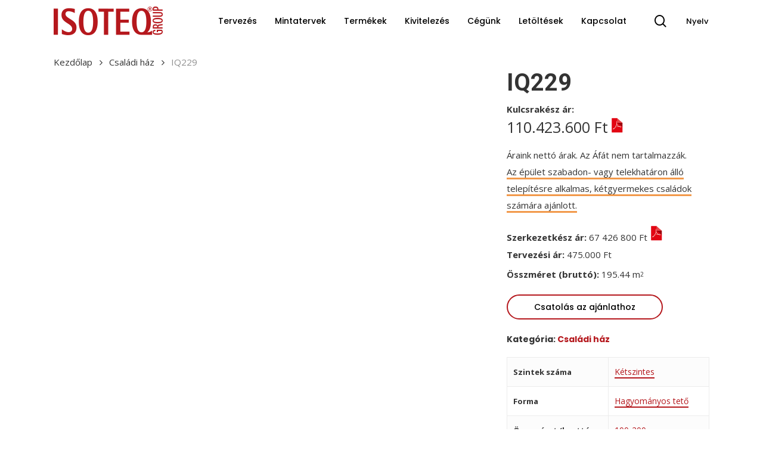

--- FILE ---
content_type: text/html; charset=UTF-8
request_url: https://isoteq.hu/mintaterv/iq229/
body_size: 142466
content:
<!doctype html>
<html lang="hu" class="no-js">
<head>
<meta name="author" content="AD Design Solutions">
	<meta charset="UTF-8">
	<meta name="viewport" content="width=device-width, initial-scale=1, maximum-scale=1, user-scalable=0" /><meta name='robots' content='index, follow, max-image-preview:large, max-snippet:-1, max-video-preview:-1' />

	<!-- This site is optimized with the Yoast SEO plugin v18.0 - https://yoast.com/wordpress/plugins/seo/ -->
	<title>Mintaterv IQ229 - 195.44 m2 - kétgyermekeseknek - IsoteQ® GROUP</title>
	<meta name="description" content="Mintaterv IQ229 - Az épület szabadon- vagy telekhatáron álló telepítésre alkalmas, kétgyermekes családok számára ajánlott. 195.44 m2" />
	<link rel="canonical" href="https://isoteq.hu/mintaterv/iq229/" />
	<meta property="og:locale" content="hu_HU" />
	<meta property="og:type" content="article" />
	<meta property="og:title" content="Mintaterv IQ229 - 195.44 m2 - kétgyermekeseknek - IsoteQ® GROUP" />
	<meta property="og:description" content="Mintaterv IQ229 - Az épület szabadon- vagy telekhatáron álló telepítésre alkalmas, kétgyermekes családok számára ajánlott. 195.44 m2" />
	<meta property="og:url" content="https://isoteq.hu/mintaterv/iq229/" />
	<meta property="og:site_name" content="IsoteQ® GROUP" />
	<meta property="article:publisher" content="https://www.facebook.com/isoteq/" />
	<meta property="article:modified_time" content="2024-02-19T08:29:46+00:00" />
	<meta property="og:image" content="https://isoteq.hu/wp-content/uploads/2021/05/IQ229_latvany_04.jpg" />
	<meta property="og:image:width" content="1600" />
	<meta property="og:image:height" content="900" />
	<meta property="og:image:type" content="image/jpeg" />
	<script type="application/ld+json" class="yoast-schema-graph">{"@context":"https://schema.org","@graph":[{"@type":"Organization","@id":"https://isoteq.hu/#organization","name":"IsoteQ® BLOCK Kft.","url":"https://isoteq.hu/","sameAs":["https://www.facebook.com/isoteq/","https://www.youtube.com/channel/UCkAeadQmxe_lIPJ4jcXWxUA"],"logo":{"@type":"ImageObject","@id":"https://isoteq.hu/#logo","inLanguage":"hu","url":"https://isoteq.hu/wp-content/uploads/2018/10/logo-isoteq.png","contentUrl":"https://isoteq.hu/wp-content/uploads/2018/10/logo-isoteq.png","width":183,"height":50,"caption":"IsoteQ® BLOCK Kft."},"image":{"@id":"https://isoteq.hu/#logo"}},{"@type":"WebSite","@id":"https://isoteq.hu/#website","url":"https://isoteq.hu/","name":"IsoteQ® GROUP","description":"","publisher":{"@id":"https://isoteq.hu/#organization"},"potentialAction":[{"@type":"SearchAction","target":{"@type":"EntryPoint","urlTemplate":"https://isoteq.hu/?s={search_term_string}"},"query-input":"required name=search_term_string"}],"inLanguage":"hu"},{"@type":"ImageObject","@id":"https://isoteq.hu/mintaterv/iq229/#primaryimage","inLanguage":"hu","url":"https://isoteq.hu/wp-content/uploads/2021/05/IQ229_latvany_04.jpg","contentUrl":"https://isoteq.hu/wp-content/uploads/2021/05/IQ229_latvany_04.jpg","width":1600,"height":900,"caption":"Mintaterv IQ229 látványterv"},{"@type":"WebPage","@id":"https://isoteq.hu/mintaterv/iq229/#webpage","url":"https://isoteq.hu/mintaterv/iq229/","name":"Mintaterv IQ229 - 195.44 m2 - kétgyermekeseknek - IsoteQ® GROUP","isPartOf":{"@id":"https://isoteq.hu/#website"},"primaryImageOfPage":{"@id":"https://isoteq.hu/mintaterv/iq229/#primaryimage"},"datePublished":"2021-05-14T12:17:16+00:00","dateModified":"2024-02-19T08:29:46+00:00","description":"Mintaterv IQ229 - Az épület szabadon- vagy telekhatáron álló telepítésre alkalmas, kétgyermekes családok számára ajánlott. 195.44 m2","breadcrumb":{"@id":"https://isoteq.hu/mintaterv/iq229/#breadcrumb"},"inLanguage":"hu","potentialAction":[{"@type":"ReadAction","target":["https://isoteq.hu/mintaterv/iq229/"]}]},{"@type":"BreadcrumbList","@id":"https://isoteq.hu/mintaterv/iq229/#breadcrumb","itemListElement":[{"@type":"ListItem","position":1,"name":"Home","item":"https://isoteq.hu/"},{"@type":"ListItem","position":2,"name":"Mintatervek","item":"https://isoteq.hu/mintatervek/"},{"@type":"ListItem","position":3,"name":"IQ229"}]}]}</script>
	<!-- / Yoast SEO plugin. -->


<link rel='dns-prefetch' href='//www.googletagmanager.com' />
<link rel='dns-prefetch' href='//fonts.googleapis.com' />
<link rel="alternate" type="application/rss+xml" title="IsoteQ® GROUP &raquo; hírcsatorna" href="https://isoteq.hu/feed/" />
<link rel="alternate" type="application/rss+xml" title="IsoteQ® GROUP &raquo; hozzászólás hírcsatorna" href="https://isoteq.hu/comments/feed/" />
<link rel='stylesheet' id='wc-blocks-vendors-style-css' href='https://isoteq.hu/wp-content/plugins/woocommerce/packages/woocommerce-blocks/build/wc-blocks-vendors-style.css?ver=9.1.5' type='text/css' media='all' />
<link rel='stylesheet' id='wc-blocks-style-css' href='https://isoteq.hu/wp-content/plugins/woocommerce/packages/woocommerce-blocks/build/wc-blocks-style.css?ver=9.1.5' type='text/css' media='all' />
<link rel='stylesheet' id='classic-theme-styles-css' href='https://isoteq.hu/wp-includes/css/classic-themes.min.css?ver=1' type='text/css' media='all' />
<style id='global-styles-inline-css' type='text/css'>
body{--wp--preset--color--black: #000000;--wp--preset--color--cyan-bluish-gray: #abb8c3;--wp--preset--color--white: #ffffff;--wp--preset--color--pale-pink: #f78da7;--wp--preset--color--vivid-red: #cf2e2e;--wp--preset--color--luminous-vivid-orange: #ff6900;--wp--preset--color--luminous-vivid-amber: #fcb900;--wp--preset--color--light-green-cyan: #7bdcb5;--wp--preset--color--vivid-green-cyan: #00d084;--wp--preset--color--pale-cyan-blue: #8ed1fc;--wp--preset--color--vivid-cyan-blue: #0693e3;--wp--preset--color--vivid-purple: #9b51e0;--wp--preset--gradient--vivid-cyan-blue-to-vivid-purple: linear-gradient(135deg,rgba(6,147,227,1) 0%,rgb(155,81,224) 100%);--wp--preset--gradient--light-green-cyan-to-vivid-green-cyan: linear-gradient(135deg,rgb(122,220,180) 0%,rgb(0,208,130) 100%);--wp--preset--gradient--luminous-vivid-amber-to-luminous-vivid-orange: linear-gradient(135deg,rgba(252,185,0,1) 0%,rgba(255,105,0,1) 100%);--wp--preset--gradient--luminous-vivid-orange-to-vivid-red: linear-gradient(135deg,rgba(255,105,0,1) 0%,rgb(207,46,46) 100%);--wp--preset--gradient--very-light-gray-to-cyan-bluish-gray: linear-gradient(135deg,rgb(238,238,238) 0%,rgb(169,184,195) 100%);--wp--preset--gradient--cool-to-warm-spectrum: linear-gradient(135deg,rgb(74,234,220) 0%,rgb(151,120,209) 20%,rgb(207,42,186) 40%,rgb(238,44,130) 60%,rgb(251,105,98) 80%,rgb(254,248,76) 100%);--wp--preset--gradient--blush-light-purple: linear-gradient(135deg,rgb(255,206,236) 0%,rgb(152,150,240) 100%);--wp--preset--gradient--blush-bordeaux: linear-gradient(135deg,rgb(254,205,165) 0%,rgb(254,45,45) 50%,rgb(107,0,62) 100%);--wp--preset--gradient--luminous-dusk: linear-gradient(135deg,rgb(255,203,112) 0%,rgb(199,81,192) 50%,rgb(65,88,208) 100%);--wp--preset--gradient--pale-ocean: linear-gradient(135deg,rgb(255,245,203) 0%,rgb(182,227,212) 50%,rgb(51,167,181) 100%);--wp--preset--gradient--electric-grass: linear-gradient(135deg,rgb(202,248,128) 0%,rgb(113,206,126) 100%);--wp--preset--gradient--midnight: linear-gradient(135deg,rgb(2,3,129) 0%,rgb(40,116,252) 100%);--wp--preset--duotone--dark-grayscale: url('#wp-duotone-dark-grayscale');--wp--preset--duotone--grayscale: url('#wp-duotone-grayscale');--wp--preset--duotone--purple-yellow: url('#wp-duotone-purple-yellow');--wp--preset--duotone--blue-red: url('#wp-duotone-blue-red');--wp--preset--duotone--midnight: url('#wp-duotone-midnight');--wp--preset--duotone--magenta-yellow: url('#wp-duotone-magenta-yellow');--wp--preset--duotone--purple-green: url('#wp-duotone-purple-green');--wp--preset--duotone--blue-orange: url('#wp-duotone-blue-orange');--wp--preset--font-size--small: 13px;--wp--preset--font-size--medium: 20px;--wp--preset--font-size--large: 36px;--wp--preset--font-size--x-large: 42px;--wp--preset--spacing--20: 0.44rem;--wp--preset--spacing--30: 0.67rem;--wp--preset--spacing--40: 1rem;--wp--preset--spacing--50: 1.5rem;--wp--preset--spacing--60: 2.25rem;--wp--preset--spacing--70: 3.38rem;--wp--preset--spacing--80: 5.06rem;}:where(.is-layout-flex){gap: 0.5em;}body .is-layout-flow > .alignleft{float: left;margin-inline-start: 0;margin-inline-end: 2em;}body .is-layout-flow > .alignright{float: right;margin-inline-start: 2em;margin-inline-end: 0;}body .is-layout-flow > .aligncenter{margin-left: auto !important;margin-right: auto !important;}body .is-layout-constrained > .alignleft{float: left;margin-inline-start: 0;margin-inline-end: 2em;}body .is-layout-constrained > .alignright{float: right;margin-inline-start: 2em;margin-inline-end: 0;}body .is-layout-constrained > .aligncenter{margin-left: auto !important;margin-right: auto !important;}body .is-layout-constrained > :where(:not(.alignleft):not(.alignright):not(.alignfull)){max-width: var(--wp--style--global--content-size);margin-left: auto !important;margin-right: auto !important;}body .is-layout-constrained > .alignwide{max-width: var(--wp--style--global--wide-size);}body .is-layout-flex{display: flex;}body .is-layout-flex{flex-wrap: wrap;align-items: center;}body .is-layout-flex > *{margin: 0;}:where(.wp-block-columns.is-layout-flex){gap: 2em;}.has-black-color{color: var(--wp--preset--color--black) !important;}.has-cyan-bluish-gray-color{color: var(--wp--preset--color--cyan-bluish-gray) !important;}.has-white-color{color: var(--wp--preset--color--white) !important;}.has-pale-pink-color{color: var(--wp--preset--color--pale-pink) !important;}.has-vivid-red-color{color: var(--wp--preset--color--vivid-red) !important;}.has-luminous-vivid-orange-color{color: var(--wp--preset--color--luminous-vivid-orange) !important;}.has-luminous-vivid-amber-color{color: var(--wp--preset--color--luminous-vivid-amber) !important;}.has-light-green-cyan-color{color: var(--wp--preset--color--light-green-cyan) !important;}.has-vivid-green-cyan-color{color: var(--wp--preset--color--vivid-green-cyan) !important;}.has-pale-cyan-blue-color{color: var(--wp--preset--color--pale-cyan-blue) !important;}.has-vivid-cyan-blue-color{color: var(--wp--preset--color--vivid-cyan-blue) !important;}.has-vivid-purple-color{color: var(--wp--preset--color--vivid-purple) !important;}.has-black-background-color{background-color: var(--wp--preset--color--black) !important;}.has-cyan-bluish-gray-background-color{background-color: var(--wp--preset--color--cyan-bluish-gray) !important;}.has-white-background-color{background-color: var(--wp--preset--color--white) !important;}.has-pale-pink-background-color{background-color: var(--wp--preset--color--pale-pink) !important;}.has-vivid-red-background-color{background-color: var(--wp--preset--color--vivid-red) !important;}.has-luminous-vivid-orange-background-color{background-color: var(--wp--preset--color--luminous-vivid-orange) !important;}.has-luminous-vivid-amber-background-color{background-color: var(--wp--preset--color--luminous-vivid-amber) !important;}.has-light-green-cyan-background-color{background-color: var(--wp--preset--color--light-green-cyan) !important;}.has-vivid-green-cyan-background-color{background-color: var(--wp--preset--color--vivid-green-cyan) !important;}.has-pale-cyan-blue-background-color{background-color: var(--wp--preset--color--pale-cyan-blue) !important;}.has-vivid-cyan-blue-background-color{background-color: var(--wp--preset--color--vivid-cyan-blue) !important;}.has-vivid-purple-background-color{background-color: var(--wp--preset--color--vivid-purple) !important;}.has-black-border-color{border-color: var(--wp--preset--color--black) !important;}.has-cyan-bluish-gray-border-color{border-color: var(--wp--preset--color--cyan-bluish-gray) !important;}.has-white-border-color{border-color: var(--wp--preset--color--white) !important;}.has-pale-pink-border-color{border-color: var(--wp--preset--color--pale-pink) !important;}.has-vivid-red-border-color{border-color: var(--wp--preset--color--vivid-red) !important;}.has-luminous-vivid-orange-border-color{border-color: var(--wp--preset--color--luminous-vivid-orange) !important;}.has-luminous-vivid-amber-border-color{border-color: var(--wp--preset--color--luminous-vivid-amber) !important;}.has-light-green-cyan-border-color{border-color: var(--wp--preset--color--light-green-cyan) !important;}.has-vivid-green-cyan-border-color{border-color: var(--wp--preset--color--vivid-green-cyan) !important;}.has-pale-cyan-blue-border-color{border-color: var(--wp--preset--color--pale-cyan-blue) !important;}.has-vivid-cyan-blue-border-color{border-color: var(--wp--preset--color--vivid-cyan-blue) !important;}.has-vivid-purple-border-color{border-color: var(--wp--preset--color--vivid-purple) !important;}.has-vivid-cyan-blue-to-vivid-purple-gradient-background{background: var(--wp--preset--gradient--vivid-cyan-blue-to-vivid-purple) !important;}.has-light-green-cyan-to-vivid-green-cyan-gradient-background{background: var(--wp--preset--gradient--light-green-cyan-to-vivid-green-cyan) !important;}.has-luminous-vivid-amber-to-luminous-vivid-orange-gradient-background{background: var(--wp--preset--gradient--luminous-vivid-amber-to-luminous-vivid-orange) !important;}.has-luminous-vivid-orange-to-vivid-red-gradient-background{background: var(--wp--preset--gradient--luminous-vivid-orange-to-vivid-red) !important;}.has-very-light-gray-to-cyan-bluish-gray-gradient-background{background: var(--wp--preset--gradient--very-light-gray-to-cyan-bluish-gray) !important;}.has-cool-to-warm-spectrum-gradient-background{background: var(--wp--preset--gradient--cool-to-warm-spectrum) !important;}.has-blush-light-purple-gradient-background{background: var(--wp--preset--gradient--blush-light-purple) !important;}.has-blush-bordeaux-gradient-background{background: var(--wp--preset--gradient--blush-bordeaux) !important;}.has-luminous-dusk-gradient-background{background: var(--wp--preset--gradient--luminous-dusk) !important;}.has-pale-ocean-gradient-background{background: var(--wp--preset--gradient--pale-ocean) !important;}.has-electric-grass-gradient-background{background: var(--wp--preset--gradient--electric-grass) !important;}.has-midnight-gradient-background{background: var(--wp--preset--gradient--midnight) !important;}.has-small-font-size{font-size: var(--wp--preset--font-size--small) !important;}.has-medium-font-size{font-size: var(--wp--preset--font-size--medium) !important;}.has-large-font-size{font-size: var(--wp--preset--font-size--large) !important;}.has-x-large-font-size{font-size: var(--wp--preset--font-size--x-large) !important;}
.wp-block-navigation a:where(:not(.wp-element-button)){color: inherit;}
:where(.wp-block-columns.is-layout-flex){gap: 2em;}
.wp-block-pullquote{font-size: 1.5em;line-height: 1.6;}
</style>
<link rel='stylesheet' id='woof-css' href='https://isoteq.hu/wp-content/plugins/woocommerce-products-filter/css/front.css?ver=3.3.3' type='text/css' media='all' />
<style id='woof-inline-css' type='text/css'>

.woof_products_top_panel li span, .woof_products_top_panel2 li span{background: url(https://isoteq.hu/wp-content/plugins/woocommerce-products-filter/img/delete.png);background-size: 14px 14px;background-repeat: no-repeat;background-position: right;}
.woof_edit_view{
                    display: none;
                }
.woof_price_search_container .price_slider_amount button.button{
                        display: none;
                    }

                    /***** END: hiding submit button of the price slider ******/
.woof_submit_search_form_container {flex-direction: column;}
</style>
<link rel='stylesheet' id='plainoverlay-css' href='https://isoteq.hu/wp-content/plugins/woocommerce-products-filter/css/plainoverlay.css?ver=3.3.3' type='text/css' media='all' />
<link rel='stylesheet' id='icheck-jquery-color-css' href='https://isoteq.hu/wp-content/plugins/woocommerce-products-filter/js/icheck/skins/flat/grey.css?ver=3.3.3' type='text/css' media='all' />
<link rel='stylesheet' id='woof_slider_html_items-css' href='https://isoteq.hu/wp-content/plugins/woocommerce-products-filter/ext/slider/css/html_types/slider.css?ver=3.3.3' type='text/css' media='all' />
<link rel='stylesheet' id='select2-css' href='https://isoteq.hu/wp-content/plugins/woocommerce/assets/css/select2.css?ver=7.3.0' type='text/css' media='all' />
<link rel='stylesheet' id='photoswipe-css' href='https://isoteq.hu/wp-content/plugins/woocommerce/assets/css/photoswipe/photoswipe.min.css?ver=7.3.0' type='text/css' media='all' />
<link rel='stylesheet' id='photoswipe-default-skin-css' href='https://isoteq.hu/wp-content/plugins/woocommerce/assets/css/photoswipe/default-skin/default-skin.min.css?ver=7.3.0' type='text/css' media='all' />
<link rel='stylesheet' id='woocommerce-layout-css' href='https://isoteq.hu/wp-content/plugins/woocommerce/assets/css/woocommerce-layout.css?ver=7.3.0' type='text/css' media='all' />
<link rel='stylesheet' id='woocommerce-smallscreen-css' href='https://isoteq.hu/wp-content/plugins/woocommerce/assets/css/woocommerce-smallscreen.css?ver=7.3.0' type='text/css' media='only screen and (max-width: 768px)' />
<link rel='stylesheet' id='woocommerce-general-css' href='https://isoteq.hu/wp-content/plugins/woocommerce/assets/css/woocommerce.css?ver=7.3.0' type='text/css' media='all' />
<style id='woocommerce-inline-inline-css' type='text/css'>
.woocommerce form .form-row .required { visibility: visible; }
</style>
<link rel='stylesheet' id='ywctm-frontend-css' href='https://isoteq.hu/wp-content/plugins/yith-woocommerce-catalog-mode/assets/css/frontend.min.css?ver=2.23.0' type='text/css' media='all' />
<style id='ywctm-frontend-inline-css' type='text/css'>
form.cart button.single_add_to_cart_button, table.variations, form.variations_form, .single_variation_wrap .variations_button, .widget.woocommerce.widget_shopping_cart{display: none !important}
</style>
<link rel='stylesheet' id='font-awesome-css' href='https://isoteq.hu/wp-content/themes/despertar/css/font-awesome.min.css?ver=4.7.1' type='text/css' media='all' />
<style id='font-awesome-inline-css' type='text/css'>
[data-font="FontAwesome"]:before {font-family: 'FontAwesome' !important;content: attr(data-icon) !important;speak: none !important;font-weight: normal !important;font-variant: normal !important;text-transform: none !important;line-height: 1 !important;font-style: normal !important;-webkit-font-smoothing: antialiased !important;-moz-osx-font-smoothing: grayscale !important;}
</style>
<link rel='stylesheet' id='salient-grid-system-css' href='https://isoteq.hu/wp-content/themes/despertar/css/grid-system.css?ver=13.0.5' type='text/css' media='all' />
<link rel='stylesheet' id='main-styles-css' href='https://isoteq.hu/wp-content/themes/despertar/css/style.css?ver=13.0.5' type='text/css' media='all' />
<link rel='stylesheet' id='nectar-element-fancy-box-css' href='https://isoteq.hu/wp-content/themes/despertar/css/elements/element-fancy-box.css?ver=13.0.5' type='text/css' media='all' />
<link rel='stylesheet' id='nectar-element-animated-title-css' href='https://isoteq.hu/wp-content/themes/despertar/css/elements/element-animated-title.css?ver=13.0.5' type='text/css' media='all' />
<link rel='stylesheet' id='nectar-element-recent-posts-css' href='https://isoteq.hu/wp-content/themes/despertar/css/elements/element-recent-posts.css?ver=13.0.5' type='text/css' media='all' />
<link rel='stylesheet' id='nectar_default_font_open_sans-css' href='https://fonts.googleapis.com/css?family=Open+Sans%3A300%2C400%2C600%2C700&#038;subset=latin%2Clatin-ext' type='text/css' media='all' />
<link rel='stylesheet' id='responsive-css' href='https://isoteq.hu/wp-content/themes/despertar/css/responsive.css?ver=13.0.5' type='text/css' media='all' />
<link rel='stylesheet' id='nectar-product-style-classic-css' href='https://isoteq.hu/wp-content/themes/despertar/css/third-party/woocommerce/product-style-classic.css?ver=13.0.5' type='text/css' media='all' />
<link rel='stylesheet' id='woocommerce-css' href='https://isoteq.hu/wp-content/themes/despertar/css/woocommerce.css?ver=13.0.5' type='text/css' media='all' />
<link rel='stylesheet' id='nectar-woocommerce-single-css' href='https://isoteq.hu/wp-content/themes/despertar/css/third-party/woocommerce/product-single.css?ver=13.0.5' type='text/css' media='all' />
<link rel='stylesheet' id='skin-material-css' href='https://isoteq.hu/wp-content/themes/despertar/css/skin-material.css?ver=13.0.5' type='text/css' media='all' />
<link rel='stylesheet' id='salient-wp-menu-dynamic-css' href='https://isoteq.hu/wp-content/uploads/salient/menu-dynamic.css?ver=67927' type='text/css' media='all' />
<link rel='stylesheet' id='nectar-portfolio-css' href='https://isoteq.hu/wp-content/plugins/addesign-core/css/fallback/portfolio.css?ver=1.8.2' type='text/css' media='all' />
<link rel='stylesheet' id='newsletter-css' href='https://isoteq.hu/wp-content/plugins/newsletter/style.css?ver=7.9.0' type='text/css' media='all' />
<link rel='stylesheet' id='js_composer_front-css' href='https://isoteq.hu/wp-content/plugins/js_composer_addesign/assets/css/js_composer.min.css?ver=6.6.0' type='text/css' media='all' />
<link rel='stylesheet' id='yith_ywraq_frontend-css' href='https://isoteq.hu/wp-content/plugins/yith-woocommerce-request-a-quote-premium/assets/css/ywraq-frontend.css?ver=4.14.0' type='text/css' media='all' />
<style id='yith_ywraq_frontend-inline-css' type='text/css'>
:root {
		--ywraq_layout_button_bg_color: #ffffff;
		--ywraq_layout_button_bg_color_hover: #b5181d;
		--ywraq_layout_button_border_color: rgb(181,24,29);
		--ywraq_layout_button_border_color_hover: rgb(181,24,29);
		--ywraq_layout_button_color: #b5181d;
		--ywraq_layout_button_color_hover: #ffffff;
		
		--ywraq_checkout_button_bg_color: #0066b4;
		--ywraq_checkout_button_bg_color_hover: #044a80;
		--ywraq_checkout_button_border_color: #0066b4;
		--ywraq_checkout_button_border_color_hover: #044a80;
		--ywraq_checkout_button_color: #ffffff;
		--ywraq_checkout_button_color_hover: #ffffff;
		
		--ywraq_accept_button_bg_color: #0066b4;
		--ywraq_accept_button_bg_color_hover: #044a80;
		--ywraq_accept_button_border_color: #0066b4;
		--ywraq_accept_button_border_color_hover: #044a80;
		--ywraq_accept_button_color: #ffffff;
		--ywraq_accept_button_color_hover: #ffffff;
		
		--ywraq_reject_button_bg_color: transparent;
		--ywraq_reject_button_bg_color_hover: #CC2B2B;
		--ywraq_reject_button_border_color: #CC2B2B;
		--ywraq_reject_button_border_color_hover: #CC2B2B;
		--ywraq_reject_button_color: #CC2B2B;
		--ywraq_reject_button_color_hover: #ffffff;
		}		

.cart button.single_add_to_cart_button, .cart a.single_add_to_cart_button{
	                 display:none!important;
	                }
</style>
<link rel='stylesheet' id='dynamic-css-css' href='https://isoteq.hu/wp-content/themes/despertar/css/salient-dynamic-styles.css?ver=60850' type='text/css' media='all' />
<style id='dynamic-css-inline-css' type='text/css'>
#header-space{background-color:#ffffff}@media only screen and (min-width:1000px){body #ajax-content-wrap.no-scroll{min-height:calc(100vh - 70px);height:calc(100vh - 70px)!important;}}@media only screen and (min-width:1000px){#page-header-wrap.fullscreen-header,#page-header-wrap.fullscreen-header #page-header-bg,html:not(.nectar-box-roll-loaded) .nectar-box-roll > #page-header-bg.fullscreen-header,.nectar_fullscreen_zoom_recent_projects,#nectar_fullscreen_rows:not(.afterLoaded) > div{height:calc(100vh - 69px);}.wpb_row.vc_row-o-full-height.top-level,.wpb_row.vc_row-o-full-height.top-level > .col.span_12{min-height:calc(100vh - 69px);}html:not(.nectar-box-roll-loaded) .nectar-box-roll > #page-header-bg.fullscreen-header{top:70px;}.nectar-slider-wrap[data-fullscreen="true"]:not(.loaded),.nectar-slider-wrap[data-fullscreen="true"]:not(.loaded) .swiper-container{height:calc(100vh - 68px)!important;}.admin-bar .nectar-slider-wrap[data-fullscreen="true"]:not(.loaded),.admin-bar .nectar-slider-wrap[data-fullscreen="true"]:not(.loaded) .swiper-container{height:calc(100vh - 68px - 32px)!important;}}.post-type-archive-product.woocommerce .container-wrap,.tax-product_cat.woocommerce .container-wrap{background-color:#f6f6f6;}.woocommerce.single-product #single-meta{position:relative!important;top:0!important;margin:0;left:8px;height:auto;}.woocommerce.single-product #single-meta:after{display:block;content:" ";clear:both;height:1px;}.woocommerce ul.products li.product.material,.woocommerce-page ul.products li.product.material{background-color:#ffffff;}.woocommerce ul.products li.product.minimal .product-wrap,.woocommerce ul.products li.product.minimal .background-color-expand,.woocommerce-page ul.products li.product.minimal .product-wrap,.woocommerce-page ul.products li.product.minimal .background-color-expand{background-color:#ffffff;}.img-with-aniamtion-wrap[data-border-radius="5px"] .img-with-animation,.img-with-aniamtion-wrap[data-border-radius="5px"] .hover-wrap{border-radius:5px;}.nectar-gradient-text[data-color="extra-color-gradient-1"][data-direction="horizontal"] *{color:#b5181d;background:linear-gradient(to bottom right,#f2994a,#b5181d);-webkit-background-clip:text;-webkit-text-fill-color:transparent;background-clip:text;text-fill-color:transparent;display:inline-block;}.screen-reader-text,.nectar-skip-to-content:not(:focus){border:0;clip:rect(1px,1px,1px,1px);clip-path:inset(50%);height:1px;margin:-1px;overflow:hidden;padding:0;position:absolute!important;width:1px;word-wrap:normal!important;}
/* GENERAL */
.justi {text-align:justify;}
.elrejt {display:none;}
.enlace {color:#b5181d;border-bottom:2px solid #b5181d;}
.enlace:hover {color:#b5181d;border-bottom:2px solid #000;}
sup, sub {font-size:75%;font-weight:bold;}
.addesign{text-align:center;}
body p a {border-bottom:2px solid #b5181d;}
.egyutt{white-space: nowrap}
h1.entry-title {font-size:40px!important;}
h1.product_title.entry-title {font-weight:700;}
.bold, strong, b {font-family: 'Open Sans'!important;font-weight: 700!important;}
#sidebar{background-color:#fafafa;padding:0 1%;} 
#sidebar h4 {color:#494949;margin-bottom: 5px;text-transform:none!important;}
.widget h4 {text-transform:none!important;}
.bordesup {border-top:1px solid #b6b6b6;}
.kicsi {font-size:13px; line-height:19px!important;}
.material .wpb_row, .material .wpb_content_element {margin-bottom: 0em;}
div.nectar-gradient-text h1 {font-size:8vw;line-height:8vw; word-spacing: -20px!important;}
h4.tresenuno {font-size: 40px!important;}
.nectar-fancy-box .inner {padding-bottom: 0;}
.nectar-fancy-box[data-style="color_box_basic"] {border-radius: 0px;}
.estrecho {max-width: 1320px;margin:0 auto!important;}
h4 span.energia-besorolas {font-weight:800;font-size:70px;color:#fff;margin-right:20px;border-right:3px solid #fff;padding-right:10px;}
.row .col.section-title {padding: 0px 0px 0px 0px;border-bottom: 0px solid #ddd;}
body[data-header-resize="0"] .container-wrap {padding-top: 20px;}
#slide-out-widget-area .inner .off-canvas-menu-container li a {
    font-size: 17px!important;
    line-height: 25px;
    font-family: 'Open Sans';
    font-weight: 400;
    letter-spacing: 1px;
    margin-bottom:0px;}
#slide-out-widget-area .menuwrapper li {border-bottom:1px solid #3f4d93;}
a.ancla{display: block; height: 150px; margin-top: -100px; visibility: hidden;}
.nectar-button.fekete-betu, .nectar-button.fekete-betu:hover{color: #000!important;background-color: #fff;}
#header-outer.transparent header#top nav > ul > li > a {opacity:1!important;}
.numero p {font-size:70px;color:#f2994a;}
.fooldal-trans{transform: translateY(-11px) translateX(50px);}
.sombra-larga {box-shadow: 0 60px 135px rgba(0,0,0,0.14),0 15px 65px rgba(0,0,0,0.14);}
body #search-outer #search input[type="text"] {font-size: 40px !important;text-transform: none!important;}
body.material #search-outer #search input[type="text"] {text-transform: none!important;}
#search-results .result .title > span
{text-transform:uppercase;font-size:11px!important;letter-spacing:1px!important;font-weight:800!important;}
#menu-item-7059::before {content:"nyelvválasztás \A";border-top:1px solid #fff;border-bottom:1px solid #fff;white-space:pre;}


/* Visual composer */
li.vc_panel-tabs-control:nth-child(1) {display:none!important;}

/* HÍREK */
.meta-comment-count, .grav-wrap .text a, .comments-section{display: none!important;}
body .related-posts[data-style="material"] .article-content-wrap {padding-bottom: 50px !important;}
.meta-author a {pointer-events: none;}
body.single-post[data-ext-responsive="true"] .container-wrap.no-sidebar .post-area {max-width: 1320px;}
.blog_next_prev_buttons {margin-top: 20px;}
.blog-recent[data-style="classic_enhanced_alt"] .inner-wrap .post-meta,
body .blog-recent[data-style*="classic_enhanced"] .post-meta{display:none;}
.category-hirek > .excerpt{overflow-wrap: break-word;font-size: 14px}

/* WOOCOMMERCE */
.flex-viewport {max-height: 600px !important;}
.woocommerce button.button, .woocommerce-page button.button {text-transform:none;}
.woocommerce div.product .woocommerce-tabs ul.tabs, .woocommerce .woocommerce-tabs > div h2,
#tab-additional_information.panel.entry-content h2, .summary.entry-summary h2 {display:none;}
.woocommerce-tabs .full-width-content {border-top: 0px solid #dddddd;}
.woocommerce-tabs {margin-top: 0px!important;}
.woocommerce .woocommerce-tabs > div:not(.tab-container) {padding: 0px !important;}
.woocommerce .single-product-summary .entry-summary p {padding-bottom: 0px;}
.woocommerce table.shop_attributes td p {padding:0;}
.woocommerce div.product div.images .flex-control-thumbs li {max-width: 100px;}
.woocommerce div.product .woocommerce-product-gallery--columns-4 .flex-control-thumbs li:nth-child(4n+1) {clear:none;}
table.shop_attributes:nth-child(7) > tbody:nth-child(1) > tr:nth-child(1) > td:nth-child(2) > p:nth-child(1)::after
{content:"m2";padding-left:5px;}
table.shop_attributes:nth-child(10) > tbody:nth-child(1) > tr:nth-child(1) > td:nth-child(2) > p:nth-child(1) > a:nth-child(1)
{pointer-events: none;color:#b5181d;border:0!important;color:#333;}
body:not(.woocommerce-cart) #portfolio-extra.main-content tr th:first-child, body:not(.woocommerce-cart) .main-content tr td
{width:50%;}
body:not(.woocommerce-cart) .main-content tr th:first-child {width:50%;}
.woocommerce-product-details__short-description {margin-top:20px;margin-bottom:20px;}
.shortdesc {border-bottom:3px solid #F2994A;display:inline}
.shortdesc p{margin-bottom:10px;padding-bottom:10px!important;}
.woocommerce .summary .price {font-size: 25px !important;line-height: 25px !important;}
form.cart {display:none!important;}
.woocommerce a.button, .woocommerce-page a.button {font-size:13px!important; font-weight:500!important;background-color: #fff!important;
color:#000!important;padding:7px 24px!important;font-family: Poppins!important;border:2px solid #b5181d!important;
border-radius: 50px!important;text-transform:none!important;}
.woocommerce a.button:hover, .woocommerce-page a.button:hover {color:#fff!important;}
.woocommerce .woocommerce-result-count{right: 280px;}
.woocommerce a.remove:hover {color: #000 !important;}
table.shop_attributes {max-width:346px;}
table.shop_attributes tbody tr th {font-size:13px;}
.woocommerce table.cart td.actions {padding-left:10px!important;padding-right:10px!important;}
.portfolio-items .col .work-item.style-3-alt .work-info > a,
table.shop_attributes:nth-child(9) > tbody:nth-child(1) > tr:nth-child(1) > td:nth-child(2) > p:nth-child(1) > a:nth-child(1)
{pointer-events: none;}
.new-product-meta {font-size:13px!important;}
.woocommerce .products.related, .woocommerce .products.upsells {border-top: 3px solid #f2994a;padding-top: 20px;}
.product_dimensions::after {content: "2";font-size: 70%;vertical-align: top!important;}
.woocommerce ul.products li.product a img {display:none;}
span.before-price {display:block; font-family: "Open Sans";font-size: 15px;line-height: 28px;font-weight: 700;
color:#333333;letter-spacing:0;}

/* REQUEST A QUOTE */
a.add-request-quote-button.button,
table#yith-ywrq-table-list.shop_table.cart tbody tr td.actions input.button
{font-size:14px!important; font-weight:500!important;background-color: #fff!important;
color:#000!important;padding:13px 44px!important;font-family: Poppins!important;border:2px solid #b5181d!important;
border-radius: 50px!important;text-transform:none;text-align:left;}
a.add-request-quote-button.button {margin-top:20px;}
table#yith-ywrq-table-list.shop_table.cart tbody tr td.actions input.button {margin-top:0px;}
a.add-request-quote-button.button:hover {color:#fff!important;}
th.product-quantity, td.product-quantity {display:none;}
.woocommerce table.cart td.product-remove {max-height:141px;padding:0!important;text-align:center;vertical-align: middle!important;}
.woocommerce table.cart a.remove {border-color:#000;}
.woocommerce table.cart a.remove:hover {border-color:#b5181d;}
.yith-ywraq-list-widget-wrapper > p:nth-child(1) {font-size:13px;}
.yith-ywraq-list-item > a {display: inline!important;}
ul.yith-ywraq-list .yith-ywraq-list-info {vertical-align: baseline!important;}
.yith_ywraq_add_item_response_message, .yith_ywraq_add_item_product_message {font-size:13px!important;font-style: italic;}
th.product-quantity, td.product-quantity {display:none!important;}
ul.yith-ywraq-list img {display: inline-block; float: left; width: 100%;height: auto;box-shadow: none;
margin-right:10px;margin-bottom: 0!important;float:none;}
a.yith-ywraq-item-remove.remove {border:1px solid #ff0000!important;line-height: 0.95!important;}
ul.yith-ywraq-list a.yith-ywraq-item-remove.remove {left:auto;right:0;}
a.yith-ywraq-item-remove.remove:hover{background:white;border:1px solid #ff0000!important;}
.woocommerce.ywraq-wrapper form.wpcf7-form{display:none!important;}
table#yith-ywrq-table-list {border-top: 1px solid #ececec!important;}
.woof_block_html_items div.minimal-form-input.has-text {padding-top: 0px!important;}
table#yith-ywrq-table-list.shop_table.cart.shop_table_responsive tbody tr td.actions input.button {text-align:center!important;}
.woocommerce.ywraq-wrapper .cart a.button.wc-backward {margin-bottom: 3%;max-width: 300px;}
a.yith-ywraq-list-item-product-info {display:block!important;float:left;width:400px;}
ul.yith-ywraq-list li {display:block!important;}

/* PORTFOLIOS */
.bottom_controls {background-color:#eee;}
/*#full_width_portfolio .container-wrap[data-nav-pos="after_project_2"] .bottom_controls #portfolio-nav
{max-width: 1000px;margin: 0 auto;}*/
.container-wrap[data-nav-pos="after_project_2"] .bottom_controls .controls li a,
.blog_next_prev_buttons[data-style="fullwidth_next_prev"] li a {
    border-left: 1px solid #eee;
    border-right: 1px solid #eee;}
#portfolio-extra table.isoteq-table tbody tr td{width:50%;}
#full_width_portfolio .container-wrap[data-nav-pos="after_project_2"] .bottom_controls {
    margin-top: 0;
    display: none;
}
.swiper-slide[data-bg-alignment="center"] .image-bg {background-size: contain;}
.portfolio-items .work-meta h4 {text-align: center;}
.portfolio-items .work-meta p, .portfolio-template-default .bottom_controls {display:none;}


/* FOOTER */
#footer-outer #footer-widgets .widget h4 {color:#fff!important;}
#footer-outer .widget p {font-size:13px;color:#bbb!important;}
#footer-outer .widget h6  {font-size:14px;}
#footer-outer i {padding: 0 5px;}
#footer-outer i:hover {color:#fff;}
#footer-outer .row {padding: 75px 0 30px 0;}
#footer-outer #text-2 {margin-bottom:10px;}
#footer-outer .wp-video {max-width: 400px !important;}
#footer-outer .widget {margin-bottom: 10px;}
#footer-outer .nectar-button:hover {color: #3f3f3f !important;}

/* FOOTER SZOLGÁLTATÁSOK */
#footer-outer .nectar-icon-list-item {margin-bottom: 30px!important;padding-left: 0px!important;}
#footer-outer .nectar-icon-list-item .list-icon-holder
{background-color:#3f3f3f!important;border:2px solid #bbb!important;border-radius:100px;width:34px;height:34px;
display:flex;justify-content:center;align-items:center;float:left;position: relative;z-index: 9;}
#footer-outer .nectar-icon-list-item:hover .list-icon-holder {background-color: #3f3f3f !important;border: 2px solid #fff !important;}
#footer-outer .nectar-icon-list[data-icon-size="small"] .nectar-icon-list-item .list-icon-holder span{color:#bbb!important;}
#footer-outer .nectar-icon-list[data-icon-size="small"] .nectar-icon-list-item:hover .list-icon-holder span,
#footer-outer a:not(.nectar-button):hover {color:#fff!important;}
#footer-outer .nectar-icon-list-item::after {background-color:#bbb!important;content: "";
width: 1px;
display: inline-block;
height: 31px;
transform: translateX(-50%);
position: absolute;
left: 17px;}
#footer-outer .icon-default-style[class^="icon-"] {color: #bbb !important;}
#footer-outer i {font-size: 17px!important;padding: 1px 5px;}
#footer-outer p a{border-bottom: 0px solid #b5181d!important;}
#footer-outer .nectar-icon-list-item .content p a {margin-left:10px;}



/* WOOF */
label.woof_checkbox_label {font-size: 13px;line-height:25px}
.woocommerce #sidebar div ul li {padding: 0 !important;}
button.button.woof_submit_search_form,
button.button.woof_reset_search_form {font-size:14px!important; font-weight:500!important;background-color: #fff!important;
color:#000!important;padding:13px 44px!important;font-family: Poppins!important;border:2px solid #b5181d!important;
border-radius: 50px!important;}
button.button.woof_reset_search_form {float:left!important;margin-bottom:10px;}
button.button.woof_submit_search_form:hover,
button.button.woof_reset_search_form:hover {color:#fff!important;}
span.irs{margin-bottom:30px!important;}
#woof_svg_load_container { width: 50px !important; height: 50px!important; }
.irs-with-grid .irs-grid{ display: none!important;}

/* CONTACT FORM */
.cf7-smart-grid.has-grid .wpcf7-form-control.wpcf7-checkbox {display: block!important;}
span.wpcf7-list-item-label {font-size:14px;}
span.wpcf7-list-item {display: block!important;margin: 0!important;}
.cf7-smart-grid.has-grid .info-tip {font-size:12px;}
body[data-form-submit="regular"] .container-wrap input[type="submit"] {display:table;margin:0 auto; max-width:200px;}
label span {color:#333333!important;}
.field label {font-weight:500!important;font-size:15px!important;}


body[data-form-style="minimal"] .minimal-form-input label span.text {margin-top:0!important;}

/* Isoteq Table */
.isoteq-table {width: 100%; max-width: 100%;overflow-x: auto;border-bottom:3px solid #f2f2f2!important;}
.isoteq-table table {border-collapse: collapse;background-color: transparent;display: table;}
.isoteq-table table tbody {display: table-row-group;vertical-align: middle;}
.isoteq-table table tbody tr td{text-align: left;border: 0;}
.isoteq-table table tbody tr td strong{font-weight:bold!important;}
.isoteq-table tr strong {font-size:13px;}

/* Cookies GDPR */
#moove_gdpr_cookie_modal .moove-gdpr-modal-content .moove-gdpr-tab-main .moove-gdpr-tab-main-conent a {text-decoration: none!important;}
div.moove-gdpr-branding-cnt {display:none!important;}
.moove-gdpr-info-bar-content {max-width:1100px;margin-left: auto!important;margin-right:auto!important;}
#moove_gdpr_cookie_modal .moove-gdpr-modal-content .moove-gdpr-tab-main .moove-gdpr-tab-main-content a
{text-decoration:none!important;}

/* KARBANTARTÁS 2023 */
#top nav ul .slide-out-widget-area-toggle a {width: 42px;}
.nyelv {color:#000!important;font-weight:500!important;font-family: 'Poppins'; font-size:13px!important;
background-color:#fff;}
.woocommerce ul.products li.product.classic .button {min-height: 32px;}
#footer-outer #copyright[data-layout="centered"] {padding: 20px 0;}
#header-outer[data-lhe="animated_underline"] #top nav > ul > li > a .menu-title-text::after {border-color: #b5181d;}
.tnp.tnp-subscription {max-width:500px;padding:3%;margin:0 auto;}
.woocommerce div.product .summary p.price, .woocommerce-product-details__short-description p {padding-bottom:0;}
.yith-ywraq-mail-form-wrapper {display:none;}
.yith_ywraq_add_item_browse_message {margin-top:30px;margin-bottom:10px;}
.yith_ywraq_add_item_browse_message a {color:#fff!important;font-weight:600;font-size:20px;background-color:#b5181d;
padding:20px 40px;border-radius:50px;}
.woocommerce table.cart a.remove, .woocommerce #content table.cart a.remove,
.woocommerce-page table.cart a.remove, .woocommerce-page #content table.cart a.remove
{font-weight: 800;line-height: 27px !important;}
.cf7-smart-grid.has-grid .field > label {padding-bottom: 10px;}
span.wpcf7-list-item {padding-bottom: 5px;}
.cf7-smart-grid.has-grid .field > label em {vertical-align: top; position: absolute; top: -0.5em;}
.cf7-smart-grid.has-grid input {margin-bottom:10px;}
span.sku_wrapper {display:none!important;}

/* UPLOAD FILE */
.file-upload-button, input::file-selector-button {
cursor: pointer; 
display: inline-block; 
color: #fff;
font-size: 14px !important;
font-weight: 500 !important;
padding: 5px 20px !important;
font-family: Poppins !important;
border: 2px solid #b5181d !important;
border-radius: 50px !important;
background:#b5181d;
}




/* RESZPONZÍV */
@media only screen and (max-width: 690px) {
body.woocommerce .span_9 ul.products li.product, body.woocommerce-page .span_9 ul.products li.product {width:100%;}
.nomobile {display:none!important;}
.woocommerce-page form .form-row-last {float:left!important;}
.woocommerce div.product form.cart div.quantity {margin-bottom:20px;}
.nectar-social-sharing-fixed {display:none;}
.addesign{text-align:left;}
/*.container.main-content{padding: 0 3%!important;}*/
div.nectar-gradient-text h1 {font-size:14vw;line-height:14vw;word-spacing: 0px!important;}
h4.tresenuno {font-size: 25px!important;margin-top:-20px;}
#cf7sg-container .cf7-smart-grid.has-grid .columns.one-half {width:100%!important;}
.fooldal-trans{transform: translateY(0px) translateX(0px);margin-top:30px;}
body:not(.woocommerce-cart) .main-content tr td {width: 100%!important;}
.justi {text-align:left;}
}

@media only screen and (min-width:690px) and (max-width: 1000px){
.vc_row.vc_row-flex > .span_12{margin:0 auto!important;}
}
@media only screen and (max-width: 1000px) {
.moove-gdpr-info-bar-content {width:90%!important; margin-left: auto!important; margin-right:auto!important;}
}

@media only screen and (min-width: 1300px) {
.container{max-width: 1920px!important;padding: 0 90px; }
#sidebar{max-width:350px;float:right;}
}

@media only screen and (max-width: 1300px) {
/*.container{padding: 0 30px;max-width:1300px; }*/
.woocommerce-page form .form-row-last, .woocommerce-page form .form-row-first {width:100%!important;}
  #post-area.col.span_9.col_last {
  float: none!important;
  width: 100%!important;
  padding-right: 0!important;}
  #sidebar.col.span_3.col{max-width:350px;}
 h4.tresenuno {font-size: 30px!important;margin-top:-20px;}
}
</style>
<link rel='stylesheet' id='salient-child-style-css' href='https://isoteq.hu/wp-content/themes/despertar-child/style.css?ver=13.0.5' type='text/css' media='all' />
<link rel='stylesheet' id='redux-google-fonts-salient_redux-css' href='https://fonts.googleapis.com/css?family=Poppins%3A500%2C700%2C400%7CRoboto%3A300%2C400%2C700%7COpen+Sans%3A400%2C400italic&#038;subset=latin%2Clatin-ext&#038;ver=1692183291' type='text/css' media='all' />
<script type='text/javascript' id='google-analytics-opt-out-js-after'>
			var gaProperty = 'G-X4YFGZQPVX';
			var disableStr = 'ga-disable-' + gaProperty;
			if ( document.cookie.indexOf( disableStr + '=true' ) > -1 ) {
				window[disableStr] = true;
			}
			function gaOptout() {
				document.cookie = disableStr + '=true; expires=Thu, 31 Dec 2099 23:59:59 UTC; path=/';
				window[disableStr] = true;
			}
</script>
<script type='text/javascript' src='https://www.googletagmanager.com/gtag/js?id=G-X4YFGZQPVX' id='google-tag-manager-js'></script>
<script type='text/javascript' id='google-tag-manager-js-after'>
		window.dataLayer = window.dataLayer || [];
		function gtag(){dataLayer.push(arguments);}
		gtag('js', new Date());
		gtag('set', 'developer_id.dOGY3NW', true);

		gtag('config', 'G-X4YFGZQPVX', {
			'allow_google_signals': true,
			'link_attribution': true,
			'anonymize_ip': true,
			'linker':{
				'domains': [],
				'allow_incoming': false,
			},
			'custom_map': {
				'dimension1': 'logged_in'
			},
			'logged_in': 'no'
		} );

		
		
</script>
<script type='text/javascript' id='nrci_methods-js-extra'>
/* <![CDATA[ */
var nrci_opts = {"gesture":"N","drag":"Y","touch":"N","admin":"Y"};
/* ]]> */
</script>
<script type='text/javascript' src='https://isoteq.hu/wp-content/plugins/no-right-click-images-plugin/no-right-click-images.js' id='nrci_methods-js'></script>
<script type='text/javascript' src='https://isoteq.hu/wp-includes/js/jquery/jquery.min.js?ver=3.6.1' id='jquery-core-js'></script>
<script type='text/javascript' src='https://isoteq.hu/wp-includes/js/jquery/jquery-migrate.min.js?ver=3.3.2' id='jquery-migrate-js'></script>
<script type='text/javascript' src='https://isoteq.hu/wp-content/plugins/woocommerce/assets/js/jquery-blockui/jquery.blockUI.min.js?ver=2.7.0-wc.7.3.0' id='jquery-blockui-js'></script>
<script type='text/javascript' id='wc-add-to-cart-js-extra'>
/* <![CDATA[ */
var wc_add_to_cart_params = {"ajax_url":"\/wp-admin\/admin-ajax.php","wc_ajax_url":"\/?wc-ajax=%%endpoint%%","i18n_view_cart":"Kos\u00e1r","cart_url":"https:\/\/isoteq.hu","is_cart":"","cart_redirect_after_add":"no"};
/* ]]> */
</script>
<script type='text/javascript' src='https://isoteq.hu/wp-content/plugins/woocommerce/assets/js/frontend/add-to-cart.min.js?ver=7.3.0' id='wc-add-to-cart-js'></script>
<script type='text/javascript' src='https://isoteq.hu/wp-content/plugins/js_composer_addesign/assets/js/vendors/woocommerce-add-to-cart.js?ver=6.6.0' id='vc_woocommerce-add-to-cart-js-js'></script>
<link rel="https://api.w.org/" href="https://isoteq.hu/wp-json/" /><link rel="alternate" type="application/json" href="https://isoteq.hu/wp-json/wp/v2/product/12826" /><link rel="EditURI" type="application/rsd+xml" title="RSD" href="https://isoteq.hu/xmlrpc.php?rsd" />
<link rel="wlwmanifest" type="application/wlwmanifest+xml" href="https://isoteq.hu/wp-includes/wlwmanifest.xml" />

<link rel='shortlink' href='https://isoteq.hu/?p=12826' />
<link rel="alternate" type="application/json+oembed" href="https://isoteq.hu/wp-json/oembed/1.0/embed?url=https%3A%2F%2Fisoteq.hu%2Fmintaterv%2Fiq229%2F" />
<link rel="alternate" type="text/xml+oembed" href="https://isoteq.hu/wp-json/oembed/1.0/embed?url=https%3A%2F%2Fisoteq.hu%2Fmintaterv%2Fiq229%2F&#038;format=xml" />
<script type="text/javascript"> var root = document.getElementsByTagName( "html" )[0]; root.setAttribute( "class", "js" ); </script>	<noscript><style>.woocommerce-product-gallery{ opacity: 1 !important; }</style></noscript>
	<link rel="preconnect" href="//code.tidio.co"><meta name="generator" content="Powered by WPBakery Page Builder - drag and drop page builder for WordPress."/>
<link rel="icon" href="https://isoteq.hu/wp-content/uploads/2018/10/cropped-favicon-32x32.png" sizes="32x32" />
<link rel="icon" href="https://isoteq.hu/wp-content/uploads/2018/10/cropped-favicon-192x192.png" sizes="192x192" />
<link rel="apple-touch-icon" href="https://isoteq.hu/wp-content/uploads/2018/10/cropped-favicon-180x180.png" />
<meta name="msapplication-TileImage" content="https://isoteq.hu/wp-content/uploads/2018/10/cropped-favicon-270x270.png" />
<noscript><style> .wpb_animate_when_almost_visible { opacity: 1; }</style></noscript><!-- Google Tag Manager -->
<script>(function(w,d,s,l,i){w[l]=w[l]||[];w[l].push({'gtm.start':
new Date().getTime(),event:'gtm.js'});var f=d.getElementsByTagName(s)[0],
j=d.createElement(s),dl=l!='dataLayer'?'&l='+l:'';j.async=true;j.src=
'https://www.googletagmanager.com/gtm.js?id='+i+dl;f.parentNode.insertBefore(j,f);
})(window,document,'script','dataLayer','GTM-PNXDWWK');</script>
<!-- End Google Tag Manager -->
</head><body class="product-template-default single single-product postid-12826 theme-despertar woocommerce woocommerce-page woocommerce-no-js material wpb-js-composer js-comp-ver-6.6.0 vc_responsive" data-footer-reveal="false" data-footer-reveal-shadow="none" data-header-format="default" data-body-border="off" data-boxed-style="" data-header-breakpoint="1170" data-dropdown-style="minimal" data-cae="easeOutQuart" data-cad="700" data-megamenu-width="full-width" data-aie="none" data-ls="magnific" data-apte="standard" data-hhun="0" data-fancy-form-rcs="default" data-form-style="default" data-form-submit="regular" data-is="minimal" data-button-style="rounded" data-user-account-button="false" data-flex-cols="true" data-col-gap="default" data-header-inherit-rc="false" data-header-search="true" data-animated-anchors="true" data-ajax-transitions="false" data-full-width-header="false" data-slide-out-widget-area="true" data-slide-out-widget-area-style="slide-out-from-right" data-user-set-ocm="1" data-loading-animation="none" data-bg-header="false" data-responsive="1" data-ext-responsive="true" data-ext-padding="90" data-header-resize="0" data-header-color="custom" data-cart="false" data-remove-m-parallax="1" data-remove-m-video-bgs="" data-m-animate="0" data-force-header-trans-color="light" data-smooth-scrolling="0" data-permanent-transparent="false" >
<!-- Google Tag Manager (noscript) -->
<noscript><iframe src="https://www.googletagmanager.com/ns.html?id=GTM-PNXDWWK"
height="0" width="0" style="display:none;visibility:hidden"></iframe></noscript>
<!-- End Google Tag Manager (noscript) -->	
	<script type="text/javascript">
	 (function(window, document) {

		 if(navigator.userAgent.match(/(Android|iPod|iPhone|iPad|BlackBerry|IEMobile|Opera Mini)/)) {
			 document.body.className += " using-mobile-browser ";
		 }

		 if( !("ontouchstart" in window) ) {

			 var body = document.querySelector("body");
			 var winW = window.innerWidth;
			 var bodyW = body.clientWidth;

			 if (winW > bodyW + 4) {
				 body.setAttribute("style", "--scroll-bar-w: " + (winW - bodyW - 4) + "px");
			 } else {
				 body.setAttribute("style", "--scroll-bar-w: 0px");
			 }
		 }

	 })(window, document);
   </script><a href="#ajax-content-wrap" class="nectar-skip-to-content">Skip to main content</a><div class="ocm-effect-wrap"><div class="ocm-effect-wrap-inner">	
	<div id="header-space"  data-header-mobile-fixed='1'></div> 
	
		<div id="header-outer" data-has-menu="true" data-has-buttons="yes" data-header-button_style="default" data-using-pr-menu="false" data-mobile-fixed="1" data-ptnm="1" data-lhe="animated_underline" data-user-set-bg="#ffffff" data-format="default" data-permanent-transparent="false" data-megamenu-rt="1" data-remove-fixed="0" data-header-resize="0" data-cart="false" data-transparency-option="" data-box-shadow="large" data-shrink-num="6" data-using-secondary="0" data-using-logo="1" data-logo-height="50" data-m-logo-height="25" data-padding="10" data-full-width="false" data-condense="false" >
		
<div id="search-outer" class="nectar">
	<div id="search">
		<div class="container">
			 <div id="search-box">
				 <div class="inner-wrap">
					 <div class="col span_12">
						  <form role="search" action="https://isoteq.hu/" method="GET">
														 <input type="text" name="s"  value="" aria-label="Keresés" placeholder="Keresés" />
							 
						<span>Keresés indítása ENTER-rel / Kilépés a keresőből ESC-pel</span>
												</form>
					</div><!--/span_12-->
				</div><!--/inner-wrap-->
			 </div><!--/search-box-->
			 <div id="close"><a href="#"><span class="screen-reader-text">Close Search</span>
				<span class="close-wrap"> <span class="close-line close-line1"></span> <span class="close-line close-line2"></span> </span>				 </a></div>
		 </div><!--/container-->
	</div><!--/search-->
</div><!--/search-outer-->

<header id="top">
	<div class="container">
		<div class="row">
			<div class="col span_3">
								<a id="logo" href="https://isoteq.hu" data-supplied-ml-starting-dark="false" data-supplied-ml-starting="false" data-supplied-ml="false" >
					<img class="stnd skip-lazy default-logo" width="183" height="50" alt="IsoteQ® GROUP" src="https://isoteq.hu/wp-content/uploads/2018/10/logo-isoteq.png" srcset="https://isoteq.hu/wp-content/uploads/2018/10/logo-isoteq.png 1x, https://isoteq.hu/wp-content/uploads/2018/10/logo-isoteq@2x.png 2x" />				</a>
							</div><!--/span_3-->

			<div class="col span_9 col_last">
									<a class="mobile-search" href="#searchbox"><span class="nectar-icon icon-salient-search" aria-hidden="true"></span><span class="screen-reader-text">keresés</span></a>
																		<div class="slide-out-widget-area-toggle mobile-icon slide-out-from-right" data-custom-color="false" data-icon-animation="simple-transform">
						<div> <a href="#sidewidgetarea" aria-label="Navigation Menu" aria-expanded="false" class="closed">
							<span class="screen-reader-text">Menu</span><span aria-hidden="true"> <i class="lines-button x2"> <i class="lines"></i> </i> </span>
						</a></div>
					</div>
				
									<nav>
													<ul class="sf-menu">
								<li id="menu-item-8527" class="menu-item menu-item-type-post_type menu-item-object-page menu-item-has-children nectar-regular-menu-item menu-item-8527"><a href="https://isoteq.hu/tervezes/"><span class="menu-title-text">Tervezés</span></a>
<ul class="sub-menu">
	<li id="menu-item-12794" class="menu-item menu-item-type-post_type menu-item-object-page nectar-regular-menu-item menu-item-12794"><a href="https://isoteq.hu/tervezoknek/"><span class="menu-title-text">Épitész tervezők részére</span></a></li>
</ul>
</li>
<li id="menu-item-6051" class="menu-item menu-item-type-post_type menu-item-object-page current_page_parent nectar-regular-menu-item menu-item-6051"><a href="https://isoteq.hu/mintatervek/"><span class="menu-title-text">Mintatervek</span></a></li>
<li id="menu-item-6201" class="menu-item menu-item-type-post_type menu-item-object-page nectar-regular-menu-item menu-item-6201"><a href="https://isoteq.hu/termekek/"><span class="menu-title-text">Termékek</span></a></li>
<li id="menu-item-6598" class="menu-item menu-item-type-post_type menu-item-object-page menu-item-has-children nectar-regular-menu-item menu-item-6598"><a href="https://isoteq.hu/kivitelezes/"><span class="menu-title-text">Kivitelezés</span></a>
<ul class="sub-menu">
	<li id="menu-item-12793" class="menu-item menu-item-type-post_type menu-item-object-page nectar-regular-menu-item menu-item-12793"><a href="https://isoteq.hu/kivitelezoknek/"><span class="menu-title-text">Kivitelezők részére</span></a></li>
	<li id="menu-item-8834" class="menu-item menu-item-type-post_type menu-item-object-page nectar-regular-menu-item menu-item-8834"><a href="https://isoteq.hu/isoteq-referenciahaz-program/"><span class="menu-title-text">Referenciaház Program</span></a></li>
	<li id="menu-item-13400" class="menu-item menu-item-type-post_type menu-item-object-page nectar-regular-menu-item menu-item-13400"><a href="https://isoteq.hu/videok/"><span class="menu-title-text">Videók</span></a></li>
	<li id="menu-item-20439" class="menu-item menu-item-type-post_type menu-item-object-page nectar-regular-menu-item menu-item-20439"><a href="https://isoteq.hu/epitkezz-okosan/"><span class="menu-title-text">Építkezz okosan</span></a></li>
	<li id="menu-item-8932" class="menu-item menu-item-type-post_type menu-item-object-page nectar-regular-menu-item menu-item-8932"><a href="https://isoteq.hu/isoteq-kolcsonzo/"><span class="menu-title-text">IsoteQ Kölcsönző</span></a></li>
</ul>
</li>
<li id="menu-item-6055" class="menu-item menu-item-type-custom menu-item-object-custom menu-item-has-children nectar-regular-menu-item menu-item-6055"><a href="#"><span class="menu-title-text">Cégünk</span></a>
<ul class="sub-menu">
	<li id="menu-item-6986" class="menu-item menu-item-type-post_type menu-item-object-page nectar-regular-menu-item menu-item-6986"><a href="https://isoteq.hu/rolunk/"><span class="menu-title-text">Rólunk</span></a></li>
	<li id="menu-item-6871" class="menu-item menu-item-type-taxonomy menu-item-object-category nectar-regular-menu-item menu-item-6871"><a href="https://isoteq.hu/kategoria/referenciak/"><span class="menu-title-text">Referenciák</span></a></li>
	<li id="menu-item-6870" class="menu-item menu-item-type-taxonomy menu-item-object-category nectar-regular-menu-item menu-item-6870"><a href="https://isoteq.hu/kategoria/hirek/"><span class="menu-title-text">Hírek</span></a></li>
	<li id="menu-item-6869" class="menu-item menu-item-type-taxonomy menu-item-object-category nectar-regular-menu-item menu-item-6869"><a href="https://isoteq.hu/kategoria/allasajanlatok/"><span class="menu-title-text">Állásajánlatok</span></a></li>
</ul>
</li>
<li id="menu-item-6943" class="menu-item menu-item-type-post_type menu-item-object-page nectar-regular-menu-item menu-item-6943"><a href="https://isoteq.hu/letoltesek/"><span class="menu-title-text">Letöltések</span></a></li>
<li id="menu-item-6873" class="menu-item menu-item-type-post_type menu-item-object-page menu-item-has-children nectar-regular-menu-item menu-item-6873"><a href="https://isoteq.hu/kapcsolat/"><span class="menu-title-text">Kapcsolat</span></a>
<ul class="sub-menu">
	<li id="menu-item-6056" class="menu-item menu-item-type-post_type menu-item-object-page nectar-regular-menu-item menu-item-6056"><a href="https://isoteq.hu/talalkozzunk/"><span class="menu-title-text">Találkozzunk</span></a></li>
</ul>
</li>
							</ul>
													<ul class="buttons sf-menu" data-user-set-ocm="1">

								<li id="search-btn"><div><a href="#searchbox"><span class="icon-salient-search" aria-hidden="true"></span><span class="screen-reader-text">keresés</span></a></div> </li><li class="slide-out-widget-area-toggle" data-icon-animation="simple-transform" data-custom-color="false"><div> <a href="#sidewidgetarea" aria-label="Navigation Menu" aria-expanded="false" class="closed nyelv">Nyelv</a> </div></li>
							</ul>
						
					</nav>

					
				</div><!--/span_9-->

				
			</div><!--/row-->
					</div><!--/container-->
	</header>		
	</div>
		<div id="ajax-content-wrap">

	<div class="container-wrap" data-midnight="dark"><div class="container main-content"><div class="row"><nav class="woocommerce-breadcrumb" itemprop="breadcrumb"><span><a href="https://isoteq.hu/mintatervek/">Kezdőlap</a></span> <i class="fa fa-angle-right"></i> <span><a href="https://isoteq.hu/termekkategoria/csaladi-haz/">Családi ház</a></span> <i class="fa fa-angle-right"></i> <span>IQ229</span></nav>
					
			<div class="woocommerce-notices-wrapper"></div>
	<div itemscope data-project-style="classic" data-gallery-variant="default" data-n-lazy="off" data-hide-product-sku="false" data-gallery-style="default" data-tab-pos="fullwidth" id="product-12826" class="product type-product post-12826 status-publish first instock product_cat-csaladi-haz has-post-thumbnail shipping-taxable purchasable product-type-simple">

	<div class="nectar-prod-wrap"><div class='span_5 col single-product-main-image'>
	<div class="images">

			<div class="woocommerce-product-gallery woocommerce-product-gallery--with-images woocommerce-product-gallery--columns-4 default-woo-gallery images" data-columns="4" style="opacity: 0; transition: opacity .25s ease-in-out;">
			<figure class="woocommerce-product-gallery__wrapper">
				<div data-thumb="https://isoteq.hu/wp-content/uploads/2021/05/IQ229_latvany_04-140x140.jpg" data-thumb-alt="Mintaterv IQ229 látványterv" class="woocommerce-product-gallery__image"><a href="https://isoteq.hu/wp-content/uploads/2021/05/IQ229_latvany_04.jpg"><img width="800" height="450" src="https://isoteq.hu/wp-content/uploads/2021/05/IQ229_latvany_04-800x450.jpg" class="wp-post-image" alt="Mintaterv IQ229 látványterv" decoding="async" loading="lazy" title="IQ229_latvany_04" data-caption="Mintaterv IQ229 látványterv" data-src="https://isoteq.hu/wp-content/uploads/2021/05/IQ229_latvany_04.jpg" data-large_image="https://isoteq.hu/wp-content/uploads/2021/05/IQ229_latvany_04.jpg" data-large_image_width="1600" data-large_image_height="900" srcset="https://isoteq.hu/wp-content/uploads/2021/05/IQ229_latvany_04-800x450.jpg 800w, https://isoteq.hu/wp-content/uploads/2021/05/IQ229_latvany_04-300x169.jpg 300w, https://isoteq.hu/wp-content/uploads/2021/05/IQ229_latvany_04-1024x576.jpg 1024w, https://isoteq.hu/wp-content/uploads/2021/05/IQ229_latvany_04-768x432.jpg 768w, https://isoteq.hu/wp-content/uploads/2021/05/IQ229_latvany_04-1536x864.jpg 1536w, https://isoteq.hu/wp-content/uploads/2021/05/IQ229_latvany_04.jpg 1600w" sizes="(max-width: 800px) 100vw, 800px" /></a></div><div data-thumb="https://isoteq.hu/wp-content/uploads/2021/05/IQ229_latvany_01-140x140.jpg" data-thumb-alt="Mintaterv IQ229 látványterv" class="woocommerce-product-gallery__image"><a href="https://isoteq.hu/wp-content/uploads/2021/05/IQ229_latvany_01.jpg"><img width="800" height="450" src="https://isoteq.hu/wp-content/uploads/2021/05/IQ229_latvany_01-800x450.jpg" class="" alt="Mintaterv IQ229 látványterv" decoding="async" loading="lazy" title="IQ229_latvany_01" data-caption="Mintaterv IQ229 látványterv" data-src="https://isoteq.hu/wp-content/uploads/2021/05/IQ229_latvany_01.jpg" data-large_image="https://isoteq.hu/wp-content/uploads/2021/05/IQ229_latvany_01.jpg" data-large_image_width="1600" data-large_image_height="900" srcset="https://isoteq.hu/wp-content/uploads/2021/05/IQ229_latvany_01-800x450.jpg 800w, https://isoteq.hu/wp-content/uploads/2021/05/IQ229_latvany_01-300x169.jpg 300w, https://isoteq.hu/wp-content/uploads/2021/05/IQ229_latvany_01-1024x576.jpg 1024w, https://isoteq.hu/wp-content/uploads/2021/05/IQ229_latvany_01-768x432.jpg 768w, https://isoteq.hu/wp-content/uploads/2021/05/IQ229_latvany_01-1536x864.jpg 1536w, https://isoteq.hu/wp-content/uploads/2021/05/IQ229_latvany_01.jpg 1600w" sizes="(max-width: 800px) 100vw, 800px" /></a></div><div data-thumb="https://isoteq.hu/wp-content/uploads/2021/05/IQ229_latvany_02-140x140.jpg" data-thumb-alt="Mintaterv IQ229 látványterv" class="woocommerce-product-gallery__image"><a href="https://isoteq.hu/wp-content/uploads/2021/05/IQ229_latvany_02.jpg"><img width="800" height="450" src="https://isoteq.hu/wp-content/uploads/2021/05/IQ229_latvany_02-800x450.jpg" class="" alt="Mintaterv IQ229 látványterv" decoding="async" loading="lazy" title="IQ229_latvany_02" data-caption="Mintaterv IQ229 látványterv" data-src="https://isoteq.hu/wp-content/uploads/2021/05/IQ229_latvany_02.jpg" data-large_image="https://isoteq.hu/wp-content/uploads/2021/05/IQ229_latvany_02.jpg" data-large_image_width="1600" data-large_image_height="900" srcset="https://isoteq.hu/wp-content/uploads/2021/05/IQ229_latvany_02-800x450.jpg 800w, https://isoteq.hu/wp-content/uploads/2021/05/IQ229_latvany_02-300x169.jpg 300w, https://isoteq.hu/wp-content/uploads/2021/05/IQ229_latvany_02-1024x576.jpg 1024w, https://isoteq.hu/wp-content/uploads/2021/05/IQ229_latvany_02-768x432.jpg 768w, https://isoteq.hu/wp-content/uploads/2021/05/IQ229_latvany_02-1536x864.jpg 1536w, https://isoteq.hu/wp-content/uploads/2021/05/IQ229_latvany_02.jpg 1600w" sizes="(max-width: 800px) 100vw, 800px" /></a></div><div data-thumb="https://isoteq.hu/wp-content/uploads/2021/05/IQ229_latvany_03-140x140.jpg" data-thumb-alt="Mintaterv IQ229 látványterv" class="woocommerce-product-gallery__image"><a href="https://isoteq.hu/wp-content/uploads/2021/05/IQ229_latvany_03.jpg"><img width="800" height="450" src="https://isoteq.hu/wp-content/uploads/2021/05/IQ229_latvany_03-800x450.jpg" class="" alt="Mintaterv IQ229 látványterv" decoding="async" loading="lazy" title="IQ229_latvany_03" data-caption="Mintaterv IQ229 látványterv" data-src="https://isoteq.hu/wp-content/uploads/2021/05/IQ229_latvany_03.jpg" data-large_image="https://isoteq.hu/wp-content/uploads/2021/05/IQ229_latvany_03.jpg" data-large_image_width="1600" data-large_image_height="900" srcset="https://isoteq.hu/wp-content/uploads/2021/05/IQ229_latvany_03-800x450.jpg 800w, https://isoteq.hu/wp-content/uploads/2021/05/IQ229_latvany_03-300x169.jpg 300w, https://isoteq.hu/wp-content/uploads/2021/05/IQ229_latvany_03-1024x576.jpg 1024w, https://isoteq.hu/wp-content/uploads/2021/05/IQ229_latvany_03-768x432.jpg 768w, https://isoteq.hu/wp-content/uploads/2021/05/IQ229_latvany_03-1536x864.jpg 1536w, https://isoteq.hu/wp-content/uploads/2021/05/IQ229_latvany_03.jpg 1600w" sizes="(max-width: 800px) 100vw, 800px" /></a></div><div data-thumb="https://isoteq.hu/wp-content/uploads/2021/05/IQ229_latvany_05-140x140.jpg" data-thumb-alt="Mintaterv IQ229 látványterv" class="woocommerce-product-gallery__image"><a href="https://isoteq.hu/wp-content/uploads/2021/05/IQ229_latvany_05.jpg"><img width="800" height="450" src="https://isoteq.hu/wp-content/uploads/2021/05/IQ229_latvany_05-800x450.jpg" class="" alt="Mintaterv IQ229 látványterv" decoding="async" loading="lazy" title="IQ229_latvany_05" data-caption="Mintaterv IQ229 látványterv" data-src="https://isoteq.hu/wp-content/uploads/2021/05/IQ229_latvany_05.jpg" data-large_image="https://isoteq.hu/wp-content/uploads/2021/05/IQ229_latvany_05.jpg" data-large_image_width="1600" data-large_image_height="900" srcset="https://isoteq.hu/wp-content/uploads/2021/05/IQ229_latvany_05-800x450.jpg 800w, https://isoteq.hu/wp-content/uploads/2021/05/IQ229_latvany_05-300x169.jpg 300w, https://isoteq.hu/wp-content/uploads/2021/05/IQ229_latvany_05-1024x576.jpg 1024w, https://isoteq.hu/wp-content/uploads/2021/05/IQ229_latvany_05-768x432.jpg 768w, https://isoteq.hu/wp-content/uploads/2021/05/IQ229_latvany_05-1536x864.jpg 1536w, https://isoteq.hu/wp-content/uploads/2021/05/IQ229_latvany_05.jpg 1600w" sizes="(max-width: 800px) 100vw, 800px" /></a></div><div data-thumb="https://isoteq.hu/wp-content/uploads/2021/05/IQ229_latvany_06-140x140.jpg" data-thumb-alt="Mintaterv IQ229 látványterv" class="woocommerce-product-gallery__image"><a href="https://isoteq.hu/wp-content/uploads/2021/05/IQ229_latvany_06.jpg"><img width="800" height="450" src="https://isoteq.hu/wp-content/uploads/2021/05/IQ229_latvany_06-800x450.jpg" class="" alt="Mintaterv IQ229 látványterv" decoding="async" loading="lazy" title="IQ229_latvany_06" data-caption="Mintaterv IQ229 látványterv" data-src="https://isoteq.hu/wp-content/uploads/2021/05/IQ229_latvany_06.jpg" data-large_image="https://isoteq.hu/wp-content/uploads/2021/05/IQ229_latvany_06.jpg" data-large_image_width="1600" data-large_image_height="900" srcset="https://isoteq.hu/wp-content/uploads/2021/05/IQ229_latvany_06-800x450.jpg 800w, https://isoteq.hu/wp-content/uploads/2021/05/IQ229_latvany_06-300x169.jpg 300w, https://isoteq.hu/wp-content/uploads/2021/05/IQ229_latvany_06-1024x576.jpg 1024w, https://isoteq.hu/wp-content/uploads/2021/05/IQ229_latvany_06-768x432.jpg 768w, https://isoteq.hu/wp-content/uploads/2021/05/IQ229_latvany_06-1536x864.jpg 1536w, https://isoteq.hu/wp-content/uploads/2021/05/IQ229_latvany_06.jpg 1600w" sizes="(max-width: 800px) 100vw, 800px" /></a></div><div data-thumb="https://isoteq.hu/wp-content/uploads/2021/05/IQ229_latvany_07-140x140.jpg" data-thumb-alt="Mintaterv IQ229 látványterv" class="woocommerce-product-gallery__image"><a href="https://isoteq.hu/wp-content/uploads/2021/05/IQ229_latvany_07.jpg"><img width="800" height="450" src="https://isoteq.hu/wp-content/uploads/2021/05/IQ229_latvany_07-800x450.jpg" class="" alt="Mintaterv IQ229 látványterv" decoding="async" loading="lazy" title="IQ229_latvany_07" data-caption="Mintaterv IQ229 látványterv" data-src="https://isoteq.hu/wp-content/uploads/2021/05/IQ229_latvany_07.jpg" data-large_image="https://isoteq.hu/wp-content/uploads/2021/05/IQ229_latvany_07.jpg" data-large_image_width="1600" data-large_image_height="900" srcset="https://isoteq.hu/wp-content/uploads/2021/05/IQ229_latvany_07-800x450.jpg 800w, https://isoteq.hu/wp-content/uploads/2021/05/IQ229_latvany_07-300x169.jpg 300w, https://isoteq.hu/wp-content/uploads/2021/05/IQ229_latvany_07-1024x576.jpg 1024w, https://isoteq.hu/wp-content/uploads/2021/05/IQ229_latvany_07-768x432.jpg 768w, https://isoteq.hu/wp-content/uploads/2021/05/IQ229_latvany_07-1536x864.jpg 1536w, https://isoteq.hu/wp-content/uploads/2021/05/IQ229_latvany_07.jpg 1600w" sizes="(max-width: 800px) 100vw, 800px" /></a></div><div data-thumb="https://isoteq.hu/wp-content/uploads/2021/05/IQ229_latvany_08-140x140.jpg" data-thumb-alt="Mintaterv IQ229 látványterv" class="woocommerce-product-gallery__image"><a href="https://isoteq.hu/wp-content/uploads/2021/05/IQ229_latvany_08.jpg"><img width="800" height="450" src="https://isoteq.hu/wp-content/uploads/2021/05/IQ229_latvany_08-800x450.jpg" class="" alt="Mintaterv IQ229 látványterv" decoding="async" loading="lazy" title="IQ229_latvany_08" data-caption="Mintaterv IQ229 látványterv" data-src="https://isoteq.hu/wp-content/uploads/2021/05/IQ229_latvany_08.jpg" data-large_image="https://isoteq.hu/wp-content/uploads/2021/05/IQ229_latvany_08.jpg" data-large_image_width="1600" data-large_image_height="900" srcset="https://isoteq.hu/wp-content/uploads/2021/05/IQ229_latvany_08-800x450.jpg 800w, https://isoteq.hu/wp-content/uploads/2021/05/IQ229_latvany_08-300x169.jpg 300w, https://isoteq.hu/wp-content/uploads/2021/05/IQ229_latvany_08-1024x576.jpg 1024w, https://isoteq.hu/wp-content/uploads/2021/05/IQ229_latvany_08-768x432.jpg 768w, https://isoteq.hu/wp-content/uploads/2021/05/IQ229_latvany_08-1536x864.jpg 1536w, https://isoteq.hu/wp-content/uploads/2021/05/IQ229_latvany_08.jpg 1600w" sizes="(max-width: 800px) 100vw, 800px" /></a></div><div data-thumb="https://isoteq.hu/wp-content/uploads/2021/05/IQ229_latvany_09-140x140.jpg" data-thumb-alt="Mintaterv IQ229 látványterv" class="woocommerce-product-gallery__image"><a href="https://isoteq.hu/wp-content/uploads/2021/05/IQ229_latvany_09.jpg"><img width="800" height="450" src="https://isoteq.hu/wp-content/uploads/2021/05/IQ229_latvany_09-800x450.jpg" class="" alt="Mintaterv IQ229 látványterv" decoding="async" loading="lazy" title="IQ229_latvany_09" data-caption="Mintaterv IQ229 látványterv" data-src="https://isoteq.hu/wp-content/uploads/2021/05/IQ229_latvany_09.jpg" data-large_image="https://isoteq.hu/wp-content/uploads/2021/05/IQ229_latvany_09.jpg" data-large_image_width="1600" data-large_image_height="900" srcset="https://isoteq.hu/wp-content/uploads/2021/05/IQ229_latvany_09-800x450.jpg 800w, https://isoteq.hu/wp-content/uploads/2021/05/IQ229_latvany_09-300x169.jpg 300w, https://isoteq.hu/wp-content/uploads/2021/05/IQ229_latvany_09-1024x576.jpg 1024w, https://isoteq.hu/wp-content/uploads/2021/05/IQ229_latvany_09-768x432.jpg 768w, https://isoteq.hu/wp-content/uploads/2021/05/IQ229_latvany_09-1536x864.jpg 1536w, https://isoteq.hu/wp-content/uploads/2021/05/IQ229_latvany_09.jpg 1600w" sizes="(max-width: 800px) 100vw, 800px" /></a></div>			</figure>
		</div>


		
	 </div><!--images-->

 </div>
	<div class="summary entry-summary">

		<h1 class="product_title entry-title nectar-inherit-default">IQ229</h1><p class="price nectar-inherit-default"><span class="before-price">Kulcsrakész ár:</span><span class="woocommerce-Price-amount amount"><bdi>110.423.600&nbsp;<span class="woocommerce-Price-currencySymbol">&#70;&#116;</span></bdi></span><a href="https://isoteq.hu/wp-content/uploads/2018/11/muszaki-tartalom-kulcsrakesz-2018.pdf" style="border-bottom:0 solid #fff;" target="_blank" title="Műszaki tartalom"><img src="https://isoteq.hu/wp-content/uploads/2018/10/pdf.png" style="width:20px;height:auto;margin-bottom:0!important;margin-left:5px;"></a></p>
<div class="woocommerce-product-details__short-description">
	<p>Áraink nettó árak. Az Áfát nem tartalmazzák.</p>
<div class="shortdesc">Az épület szabadon- vagy telekhatáron álló telepítésre alkalmas, kétgyermekes családok számára ajánlott.</div>
</div>

	
	<form class="cart" action="https://isoteq.hu/mintaterv/iq229/" method="post" enctype='multipart/form-data'>
		
		<div class="quantity">
	<input type="button" value="-" class="minus" />	<label class="screen-reader-text" for="quantity_6970a5ef2ed92">IQ229 mennyiség</label>
	<input
		type="number"
				id="quantity_6970a5ef2ed92"
		class="input-text qty text"
		name="quantity"
		value="1"
		title="Qty"
		size="4"
		min="1"
		max=""
					step="1"
			placeholder=""
			inputmode="numeric"
			autocomplete="off"
			/>
	<input type="button" value="+" class="plus" /></div>

		<button type="submit" name="add-to-cart" value="12826" class="single_add_to_cart_button button alt wp-element-button">Kosárba teszem</button>

			</form>

	
<b>Szerkezetkész ár:</b> 67 426 800 Ft<a href="https://isoteq.hu/wp-content/uploads/2018/11/muszaki-tartalom-szerkezetkesz-2018.pdf" style="border-bottom:0 solid #fff;" target="_blank" title="Műszaki tartalom"><img src="https://isoteq.hu/wp-content/uploads/2018/10/pdf.png" style="width:20px;height:auto;margin-bottom:0!important;margin-left:5px;"></a><br><b>Tervezési ár:</b> 475.000 Ft<a href="https://isoteq.hu/tervezes/" style="border-bottom:0 solid #fff;" target="_blank" title="Tervdokumentáció"><i class="icon-default-style icon-info-sign extra-color-2 tervar-icon" style="font-size:20px!important;"></i></a><br><b>Összméret (bruttó):</b> 195.44 m<span class="product_dimensions"></span>
<div
	class="yith-ywraq-add-to-quote add-to-quote-12826" >
		<div class="yith-ywraq-add-button show" style="display:block"  data-product_id="12826">
		
<a href="#" class="add-request-quote-button button" data-product_id="12826" data-wp_nonce="6277f5a530" >
				Csatolás az ajánlathoz	</a>
	</div>
	<div
		class="yith_ywraq_add_item_product-response-12826 yith_ywraq_add_item_product_message hide hide-when-removed"
		style="display:none" data-product_id="12826"></div>
	<div
		class="yith_ywraq_add_item_response-12826 yith_ywraq_add_item_response_message hide hide-when-removed"
		data-product_id="12826"
		style="display:none">Ez a mintaterv már szerepel a listáján.</div>
	<div
		class="yith_ywraq_add_item_browse-list-12826 yith_ywraq_add_item_browse_message  hide hide-when-removed"
		style="display:none"
		data-product_id="12826"><a
			href="https://isoteq.hu/kapcsolat/">Tovább az ajánlatkérő űrlaphoz</a></div>

</div>

<div class="clear"></div>
<div class="product_meta">

	
	
		<span class="sku_wrapper">Cikkszám: <span class="sku">IQ229</span></span>

	
	<span class="posted_in">Kategória: <a href="https://isoteq.hu/termekkategoria/csaladi-haz/" rel="tag">Családi ház</a></span>
	
	
</div>

	<h2>További információk</h2>

<table class="woocommerce-product-attributes shop_attributes">
			<tr class="woocommerce-product-attributes-item woocommerce-product-attributes-item--attribute_pa_szintek-szama">
			<th class="woocommerce-product-attributes-item__label">Szintek száma</th>
			<td class="woocommerce-product-attributes-item__value"><p><a href="https://isoteq.hu/szintek-szama/ketszintes/" rel="tag">Kétszintes</a></p>
</td>
		</tr>
			<tr class="woocommerce-product-attributes-item woocommerce-product-attributes-item--attribute_pa_forma">
			<th class="woocommerce-product-attributes-item__label">Forma</th>
			<td class="woocommerce-product-attributes-item__value"><p><a href="https://isoteq.hu/forma/hagyomanyos-teto/" rel="tag">Hagyományos tető</a></p>
</td>
		</tr>
			<tr class="woocommerce-product-attributes-item woocommerce-product-attributes-item--attribute_pa_osszmeret">
			<th class="woocommerce-product-attributes-item__label">Összméret (bruttó m2)</th>
			<td class="woocommerce-product-attributes-item__value"><p><a href="https://isoteq.hu/osszmeret/100-200/" rel="tag">100-200</a></p>
</td>
		</tr>
	</table>

	</div><!-- .summary -->

	</div><div class="after-product-summary-clear"></div>
	<div class="woocommerce-tabs wc-tabs-wrapper full-width-tabs" data-tab-style="fullwidth">

		<div class="full-width-content" data-tab-style="fullwidth"> <div class="tab-container container">
		<ul class="tabs wc-tabs" role="tablist">
							<li class="description_tab" id="tab-title-description" role="tab" aria-controls="tab-description">
					<a href="#tab-description">
						Leírás					</a>
				</li>
							<li class="additional_information_tab" id="tab-title-additional_information" role="tab" aria-controls="tab-additional_information">
					<a href="#tab-additional_information">
						További információk					</a>
				</li>
					</ul>

		</div></div>
					<div class="woocommerce-Tabs-panel woocommerce-Tabs-panel--description panel entry-content wc-tab" id="tab-description" role="tabpanel" aria-labelledby="tab-title-description">
				

		<div id="fws_6970a5ef3251e"  data-column-margin="default" data-midnight="dark" data-top-percent="10%" data-bottom-percent="6%"  class="wpb_row vc_row-fluid vc_row  vc_row-o-equal-height vc_row-flex  vc_row-o-content-top  "  style="padding-top: calc(100vw * 0.10); padding-bottom: calc(100vw * 0.06); "><div class="row-bg-wrap" data-bg-animation="none" data-bg-overlay="false"><div class="inner-wrap"><div class="row-bg"  style=""></div></div></div><div class="row_col_wrap_12 col span_12 dark center">
	<div  class="vc_col-sm-6 wpb_column column_container vc_column_container col no-extra-padding"  data-padding-pos="all" data-has-bg-color="false" data-bg-color="" data-bg-opacity="1" data-animation="" data-delay="0" >
		<div class="vc_column-inner" >
			<div class="wpb_wrapper">
				<div class="img-with-aniamtion-wrap center" data-max-width="100%" data-max-width-mobile="100%" data-border-radius="5px" data-shadow="none" data-animation="none" >
      <div class="inner">
        <div class="hover-wrap"> 
          <div class="hover-wrap-inner">
            <a href="https://isoteq.hu/wp-content/uploads/2021/05/IQ229_Pinceszinti_Alaprajz.jpg" class="pp center">
              <img class="img-with-animation skip-lazy  nectar-lazy" data-delay="0" height="1768" width="2500" data-animation="none" data-nectar-img-src="https://isoteq.hu/wp-content/uploads/2021/05/IQ229_Pinceszinti_Alaprajz.jpg" src="data:image/svg+xml;charset=utf-8,%3Csvg%20xmlns%3D'http%3A%2F%2Fwww.w3.org%2F2000%2Fsvg'%20viewBox%3D'0%200%202500%201768'%2F%3E" alt="Mintaterv IQ229 Pinceszint alaprajz" data-nectar-img-srcset="https://isoteq.hu/wp-content/uploads/2021/05/IQ229_Pinceszinti_Alaprajz.jpg 2500w, https://isoteq.hu/wp-content/uploads/2021/05/IQ229_Pinceszinti_Alaprajz-800x566.jpg 800w, https://isoteq.hu/wp-content/uploads/2021/05/IQ229_Pinceszinti_Alaprajz-300x212.jpg 300w, https://isoteq.hu/wp-content/uploads/2021/05/IQ229_Pinceszinti_Alaprajz-1024x724.jpg 1024w, https://isoteq.hu/wp-content/uploads/2021/05/IQ229_Pinceszinti_Alaprajz-768x543.jpg 768w, https://isoteq.hu/wp-content/uploads/2021/05/IQ229_Pinceszinti_Alaprajz-1536x1086.jpg 1536w, https://isoteq.hu/wp-content/uploads/2021/05/IQ229_Pinceszinti_Alaprajz-2048x1448.jpg 2048w" sizes="(min-width: 1450px) 75vw, (min-width: 1000px) 85vw, 100vw" />
            </a>
          </div>
        </div>
      </div>
      </div><div class="divider-wrap" data-alignment="default"><div style="height: 40px;" class="divider"></div></div>
<div class="nectar-animated-title" data-style="color-strip-reveal" data-color="extra-color-2">
	<div class="nectar-animated-title-outer">
		<div class="nectar-animated-title-inner">
			<div class="wrap"><h5 style="color: #ffffff;">Pinceszinti alaprajz</h5></div>
		</div>
	</div>
</div>
<div class="wpb_text_column wpb_content_element " >
	<div class="wpb_wrapper">
		<p><strong>Pinceszint bruttó alapterület:</strong> 74,09 m²</p>
	</div>
</div>




			</div> 
		</div>
	</div> 

	<div  class="vc_col-sm-6 wpb_column column_container vc_column_container col no-extra-padding"  data-padding-pos="all" data-has-bg-color="false" data-bg-color="" data-bg-opacity="1" data-animation="" data-delay="0" >
		<div class="vc_column-inner" >
			<div class="wpb_wrapper">
				<div class="img-with-aniamtion-wrap center" data-max-width="100%" data-max-width-mobile="100%" data-border-radius="5px" data-shadow="none" data-animation="none" >
      <div class="inner">
        <div class="hover-wrap"> 
          <div class="hover-wrap-inner">
            <a href="https://isoteq.hu/wp-content/uploads/2021/05/IQ229_Foldszinti_Alaprajz.jpg" class="pp center">
              <img class="img-with-animation skip-lazy  nectar-lazy" data-delay="0" height="1768" width="2500" data-animation="none" data-nectar-img-src="https://isoteq.hu/wp-content/uploads/2021/05/IQ229_Foldszinti_Alaprajz.jpg" src="data:image/svg+xml;charset=utf-8,%3Csvg%20xmlns%3D'http%3A%2F%2Fwww.w3.org%2F2000%2Fsvg'%20viewBox%3D'0%200%202500%201768'%2F%3E" alt="Mintaterv IQ229 földszint alaprajz" data-nectar-img-srcset="https://isoteq.hu/wp-content/uploads/2021/05/IQ229_Foldszinti_Alaprajz.jpg 2500w, https://isoteq.hu/wp-content/uploads/2021/05/IQ229_Foldszinti_Alaprajz-800x566.jpg 800w, https://isoteq.hu/wp-content/uploads/2021/05/IQ229_Foldszinti_Alaprajz-300x212.jpg 300w, https://isoteq.hu/wp-content/uploads/2021/05/IQ229_Foldszinti_Alaprajz-1024x724.jpg 1024w, https://isoteq.hu/wp-content/uploads/2021/05/IQ229_Foldszinti_Alaprajz-768x543.jpg 768w, https://isoteq.hu/wp-content/uploads/2021/05/IQ229_Foldszinti_Alaprajz-1536x1086.jpg 1536w, https://isoteq.hu/wp-content/uploads/2021/05/IQ229_Foldszinti_Alaprajz-2048x1448.jpg 2048w" sizes="(min-width: 1450px) 75vw, (min-width: 1000px) 85vw, 100vw" />
            </a>
          </div>
        </div>
      </div>
      </div><div class="divider-wrap" data-alignment="default"><div style="height: 25px;" class="divider"></div></div>
<div class="nectar-animated-title" data-style="color-strip-reveal" data-color="extra-color-2">
	<div class="nectar-animated-title-outer">
		<div class="nectar-animated-title-inner">
			<div class="wrap"><h5 style="color: #ffffff;">Földszinti alaprajz</h5></div>
		</div>
	</div>
</div>
<div class="wpb_text_column wpb_content_element " >
	<div class="wpb_wrapper">
		<p><strong>Földszint bruttó alapterülete: </strong>121,35 m²<br />
<strong>Terasz: </strong>40,61 m²</p>
	</div>
</div>




			</div> 
		</div>
	</div> 
</div></div>
		<div id="fws_6970a5ef34a56"  data-column-margin="default" data-midnight="dark" data-top-percent="6%" data-bottom-percent="6%"  class="wpb_row vc_row-fluid vc_row  vc_row-o-equal-height vc_row-flex  vc_row-o-content-top  bordesup"  style="padding-top: calc(100vw * 0.06); padding-bottom: calc(100vw * 0.06); "><div class="row-bg-wrap" data-bg-animation="none" data-bg-overlay="false"><div class="inner-wrap"><div class="row-bg"  style=""></div></div></div><div class="row_col_wrap_12 col span_12 dark left">
	<div  class="vc_col-sm-6 wpb_column column_container vc_column_container col no-extra-padding"  data-padding-pos="all" data-has-bg-color="false" data-bg-color="" data-bg-opacity="1" data-animation="" data-delay="0" >
		<div class="vc_column-inner" >
			<div class="wpb_wrapper">
				<div id="fws_6970a5ef35ac1" data-midnight="" data-column-margin="default" class="wpb_row vc_row-fluid vc_row inner_row  vc_row-o-content-top "  style=""><div class="row-bg-wrap"> <div class="row-bg" ></div> </div><div class="row_col_wrap_12_inner col span_12  left">
	<div  class="vc_col-sm-6 wpb_column column_container vc_column_container col child_column no-extra-padding"   data-padding-pos="all" data-has-bg-color="false" data-bg-color="" data-bg-opacity="1" data-animation="" data-delay="0">
		<div class="vc_column-inner" >
		<div class="wpb_wrapper">
			
<div class="wpb_text_column wpb_content_element  kicsi" >
	<div class="wpb_wrapper">
		<p><img decoding="async" class="alignnone size-full wp-image-6029" src="https://isoteq.hu/wp-content/uploads/2018/10/energia-besorolas-300x217.jpg" alt="" width="307" height="222" srcset="https://isoteq.hu/wp-content/uploads/2018/10/energia-besorolas-300x217.jpg 300w, https://isoteq.hu/wp-content/uploads/2018/10/energia-besorolas.jpg 307w" sizes="(max-width: 307px) 100vw, 307px" /></p>
	</div>
</div>




		</div> 
	</div>
	</div> 

	<div  class="vc_col-sm-6 wpb_column column_container vc_column_container col child_column no-extra-padding"   data-padding-pos="all" data-has-bg-color="false" data-bg-color="" data-bg-opacity="1" data-animation="" data-delay="0">
		<div class="vc_column-inner" >
		<div class="wpb_wrapper">
			
<div class="wpb_text_column wpb_content_element  kicsi" >
	<div class="wpb_wrapper">
		<p><span style="color: #1e9846;">*</span> Akár már IsoteQ PLUSZ, EXTRA építőelemből kivitelezett épület esetén.<br />
Az IsoteQ PASSZÍV építőelemekből kivitelezett épület jobb energia besorolásba esik.<br />
Az IsoteQ NORMÁL építőelemekből kivitelezett épület várhatóan <span style="color: #1e9846;">“AA”</span> energia besorolásba esik.</p>
	</div>
</div>




		</div> 
	</div>
	</div> 
</div></div>
			</div> 
		</div>
	</div> 

	<div  class="vc_col-sm-6 wpb_column column_container vc_column_container col no-extra-padding"  data-padding-pos="all" data-has-bg-color="false" data-bg-color="" data-bg-opacity="1" data-animation="" data-delay="0" >
		<div class="vc_column-inner" >
			<div class="wpb_wrapper">
				
	<div class="wpb_gallery wpb_content_element clearfix">
		<div class="wpb_wrapper"><div class="wpb_gallery_slidesimage_grid" data-onclick="link_image" data-interval="5">

	<div class="portfolio-wrap ">

			<span class="portfolio-loading"></span>

			<div class="row portfolio-items no-masonry " data-starting-filter="" data-gutter="default" data-masonry-type="default" data-bypass-cropping=""  data-ps="5" data-loading="" data-categories-to-show="" data-col-num="cols-3">



	
							<div class="col span_4  element" data-project-cat="" data-default-color="true" data-title-color="" data-subtitle-color="">

							<div class="inner-wrap animated" data-animation="none">

							
							<div class="work-item style-3-alt">

								<img class="skip-lazy " src="https://isoteq.hu/wp-content/uploads/2018/10/burkolat-01.jpg" width="254" height="185" alt="burkolat" title="burkolat-01" />
								<div class="work-info-bg"></div>
								<div class="work-info">

									<div class="vert-center">
																																								</div><!--/vert-center-->

																	   			 <a href="https://isoteq.hu/wp-content/uploads/2018/10/burkolat-01.jpg" title="burkolat" class="pretty_photo"></a>
								   		
								   	
								</div>
							</div><!--work-item-->

						

						</div></div> 
						
							<div class="col span_4  element" data-project-cat="" data-default-color="true" data-title-color="" data-subtitle-color="">

							<div class="inner-wrap animated" data-animation="none">

							
							<div class="work-item style-3-alt">

								<img class="skip-lazy " src="https://isoteq.hu/wp-content/uploads/2018/10/fal-01.jpg" width="254" height="185" alt="fal" title="fal-01" />
								<div class="work-info-bg"></div>
								<div class="work-info">

									<div class="vert-center">
																																								</div><!--/vert-center-->

																	   			 <a href="https://isoteq.hu/wp-content/uploads/2018/10/fal-01.jpg" title="fal" class="pretty_photo"></a>
								   		
								   	
								</div>
							</div><!--work-item-->

						

						</div></div> 
						
							<div class="col span_4  element" data-project-cat="" data-default-color="true" data-title-color="" data-subtitle-color="">

							<div class="inner-wrap animated" data-animation="none">

							
							<div class="work-item style-3-alt">

								<img class="skip-lazy " src="https://isoteq.hu/wp-content/uploads/2018/10/cserep-01.jpg" width="254" height="185" alt="cserép" title="cserep-01" />
								<div class="work-info-bg"></div>
								<div class="work-info">

									<div class="vert-center">
																																								</div><!--/vert-center-->

																	   			 <a href="https://isoteq.hu/wp-content/uploads/2018/10/cserep-01.jpg" title="cserép" class="pretty_photo"></a>
								   		
								   	
								</div>
							</div><!--work-item-->

						

						</div></div> 
						</div></div></div>
		</div> 
	</div> 
			</div> 
		</div>
	</div> 
</div></div>
		<div id="fws_6970a5ef38a39"  data-column-margin="default" data-midnight="light"  class="wpb_row vc_row-fluid vc_row full-width-section  justi"  style="padding-top: 0px; padding-bottom: 0px; "><div class="row-bg-wrap" data-bg-animation="none" data-bg-overlay="true"><div class="inner-wrap"><div class="row-bg using-bg-color"  style="background-color: #b5181d; "></div></div><div class="row-bg-overlay" style="background-color:#b5181d;  opacity: 0.95; "></div></div><div class="row_col_wrap_12 col span_12 light left">
	<div  class="vc_col-sm-12 wpb_column column_container vc_column_container col padding-5-percent"  data-padding-pos="top-bottom" data-has-bg-color="false" data-bg-color="" data-bg-opacity="1" data-animation="" data-delay="0" >
		<div class="vc_column-inner" >
			<div class="wpb_wrapper">
				
<div class="wpb_text_column wpb_content_element " >
	<div class="wpb_wrapper">
		<p>Terveink az IsoteQ<sup>®</sup> GROUP tulajdonát képezik, szerzői jogvédelem alatt állnak. A tartalom egészének vagy annak részeinek bármilyen formában történő átruházása, terjesztése, reprodukálása, kinyomtatása, saját használatot meghaladó mértékű tárolása vagy bárminemű egyéb felhasználása kizárólag az IsoteQ<sup>®</sup> GROUP előzetes írásbeli engedélyével lehetséges.</p>
	</div>
</div>




			</div> 
		</div>
	</div> 
</div></div>
		<div id="fws_6970a5ef3909a"  data-column-margin="default" data-midnight="dark" data-top-percent="8%" data-bottom-percent="8%"  class="wpb_row vc_row-fluid vc_row  vc_row-o-equal-height vc_row-flex  vc_row-o-content-top  "  style="padding-top: calc(100vw * 0.08); padding-bottom: calc(100vw * 0.08); "><div class="row-bg-wrap" data-bg-animation="none" data-bg-overlay="false"><div class="inner-wrap"><div class="row-bg"  style=""></div></div></div><div class="row_col_wrap_12 col span_12 dark left">
	<div  class="vc_col-sm-3 wpb_column column_container vc_column_container col has-animation no-extra-padding"  data-padding-pos="all" data-has-bg-color="false" data-bg-color="" data-bg-opacity="1" data-animation="grow-in" data-delay="200" >
		<div class="vc_column-inner" >
			<div class="wpb_wrapper">
				<div class="nectar-gradient-text" data-direction="horizontal" data-color="extra-color-gradient-1" style=""><h1>3 in 1</h1></div>
<div class="wpb_text_column wpb_content_element " >
	<div class="wpb_wrapper">
		<h4 class="tresenuno">Szolgáltatások</h4>
	</div>
</div>




			</div> 
		</div>
	</div> 

	<div  class="vc_col-sm-3 wpb_column column_container vc_column_container col no-extra-padding"  data-padding-pos="all" data-has-bg-color="false" data-bg-color="" data-bg-opacity="1" data-animation="" data-delay="0" >
		<div class="vc_column-inner" >
			<div class="wpb_wrapper">
				<div class="nectar-fancy-box using-img " data-style="default" data-animation="" data-hover-o="default" data-border-radius="default" data-border="" data-box-color-opacity="1" data-delay="" data-alignment="left" data-color="accent-color" ><div class="box-bg"  data-nectar-img-src="https://isoteq.hu/wp-content/uploads/2018/10/3in1-tervezes.jpg"></div> <div class="inner" style="min-height: 300px">
<h3>Tervezési szolgáltatások</h3>
<p>Mintaterveink között böngészhet, és az Ön számára előnyöset csatolhatja árajánlatkéréséhez.</div> <div class="link-text">Mintaterveink<span class="arrow"></span></div> <a  href="mintatervek" class="box-link"></a> </div>
			</div> 
		</div>
	</div> 

	<div  class="vc_col-sm-3 wpb_column column_container vc_column_container col no-extra-padding"  data-padding-pos="all" data-has-bg-color="false" data-bg-color="" data-bg-opacity="1" data-animation="" data-delay="0" >
		<div class="vc_column-inner" >
			<div class="wpb_wrapper">
				<div class="nectar-fancy-box using-img " data-style="default" data-animation="" data-hover-o="default" data-border-radius="default" data-border="" data-box-color-opacity="1" data-delay="" data-alignment="left" data-color="accent-color" ><div class="box-bg"  data-nectar-img-src="https://isoteq.hu/wp-content/uploads/2018/10/3in1-epitoanyagok.jpg"></div> <div class="inner" style="min-height: 300px">
<h3>IsoteQ<sup>®</sup> építőanyagok</h3>
<p>Olvasson építőanyagainkról, rendszereinkről, és győződjön meg azoknak előnyeiről és hatékonyságáról.</div> <div class="link-text">Termékeink<span class="arrow"></span></div> <a  href="termekek" class="box-link"></a> </div>
			</div> 
		</div>
	</div> 

	<div  class="vc_col-sm-3 wpb_column column_container vc_column_container col no-extra-padding"  data-padding-pos="all" data-has-bg-color="false" data-bg-color="" data-bg-opacity="1" data-animation="" data-delay="0" >
		<div class="vc_column-inner" >
			<div class="wpb_wrapper">
				<div class="nectar-fancy-box using-img " data-style="default" data-animation="" data-hover-o="default" data-border-radius="default" data-border="" data-box-color-opacity="1" data-delay="" data-alignment="left" data-color="accent-color" ><div class="box-bg"  data-nectar-img-src="https://isoteq.hu/wp-content/uploads/2018/10/3in1-kivitelezes.jpg"></div> <div class="inner" style="min-height: 300px">
<h3>Kivitelezési szolgáltatások</h3>
<p>Nincs kivitelezője? Ebben is segítünk! Tájékozódjon arról, hogyan építhetjük fel együtt álmai otthonát.</div> <div class="link-text">Kivitelezés<span class="arrow"></span></div> <a  href="kivitelezes" class="box-link"></a> </div>
			</div> 
		</div>
	</div> 
</div></div>
			</div>
					<div class="woocommerce-Tabs-panel woocommerce-Tabs-panel--additional_information panel entry-content wc-tab" id="tab-additional_information" role="tabpanel" aria-labelledby="tab-title-additional_information">
				
	<h2>További információk</h2>

<table class="woocommerce-product-attributes shop_attributes">
			<tr class="woocommerce-product-attributes-item woocommerce-product-attributes-item--attribute_pa_szintek-szama">
			<th class="woocommerce-product-attributes-item__label">Szintek száma</th>
			<td class="woocommerce-product-attributes-item__value"><p><a href="https://isoteq.hu/szintek-szama/ketszintes/" rel="tag">Kétszintes</a></p>
</td>
		</tr>
			<tr class="woocommerce-product-attributes-item woocommerce-product-attributes-item--attribute_pa_forma">
			<th class="woocommerce-product-attributes-item__label">Forma</th>
			<td class="woocommerce-product-attributes-item__value"><p><a href="https://isoteq.hu/forma/hagyomanyos-teto/" rel="tag">Hagyományos tető</a></p>
</td>
		</tr>
			<tr class="woocommerce-product-attributes-item woocommerce-product-attributes-item--attribute_pa_osszmeret">
			<th class="woocommerce-product-attributes-item__label">Összméret (bruttó m2)</th>
			<td class="woocommerce-product-attributes-item__value"><p><a href="https://isoteq.hu/osszmeret/100-200/" rel="tag">100-200</a></p>
</td>
		</tr>
	</table>
			</div>
		
			</div>

<div class="clear"></div>
	<section class="related products">

					<h2>Kapcsolódó termékek</h2>
				
		
  <ul class="products columns-4" data-n-lazy="off" data-rm-m-hover="off" data-n-desktop-columns="3" data-n-desktop-small-columns="3" data-n-tablet-columns="default" data-n-phone-columns="default" data-product-style="classic">



			
					
	<li class="classic product type-product post-7211 status-publish first instock product_cat-csaladi-haz has-post-thumbnail shipping-taxable purchasable product-type-simple" >


	

			   <div class="product-wrap">
			<a href="https://isoteq.hu/mintaterv/iq4/"><img width="400" height="300" src="https://isoteq.hu/wp-content/uploads/2018/12/latvany01-3-400x300.jpg" class="attachment-woocommerce_thumbnail size-woocommerce_thumbnail" alt="Mintaterv IQ4 látványterv" decoding="async" loading="lazy" srcset="https://isoteq.hu/wp-content/uploads/2018/12/latvany01-3-400x300.jpg 400w, https://isoteq.hu/wp-content/uploads/2018/12/latvany01-3-800x600.jpg 800w, https://isoteq.hu/wp-content/uploads/2018/12/latvany01-3-300x225.jpg 300w, https://isoteq.hu/wp-content/uploads/2018/12/latvany01-3-768x576.jpg 768w, https://isoteq.hu/wp-content/uploads/2018/12/latvany01-3.jpg 1024w" sizes="(max-width: 400px) 100vw, 400px" /></a>
			<div class="product-add-to-cart" data-nectar-quickview="false"></div>		   </div>
				
	  

		<h2 class="woocommerce-loop-product__title">IQ4</h2>
	<span class="price"><span class="before-price">Kulcsrakész ár:</span><span class="woocommerce-Price-amount amount"><bdi>76.653.550&nbsp;<span class="woocommerce-Price-currencySymbol">&#70;&#116;</span></bdi></span><a href="https://isoteq.hu/wp-content/uploads/2018/11/muszaki-tartalom-kulcsrakesz-2018.pdf" style="border-bottom:0 solid #fff;" target="_blank" title="Műszaki tartalom"><img src="https://isoteq.hu/wp-content/uploads/2018/10/pdf.png" style="width:20px;height:auto;margin-bottom:0!important;margin-left:5px;"></a></span>
<div class="product-meta" style="font-size:13px;"><span class="product-meta-title">Összméret (bruttó):</span> 135.67m<span class="product_dimensions"></span></div><a href="https://isoteq.hu/mintaterv/iq4/" class="button">Megtekintés</a>
	

	
</li>
			
					
	<li class="classic product type-product post-7231 status-publish instock product_cat-csaladi-haz has-post-thumbnail shipping-taxable purchasable product-type-simple" >


	

			   <div class="product-wrap">
			<a href="https://isoteq.hu/mintaterv/iq9/"><img width="400" height="300" src="https://isoteq.hu/wp-content/uploads/2018/12/latvany01-8-400x300.jpg" class="attachment-woocommerce_thumbnail size-woocommerce_thumbnail" alt="Mintaterv IQ9 látványterv" decoding="async" loading="lazy" srcset="https://isoteq.hu/wp-content/uploads/2018/12/latvany01-8-400x300.jpg 400w, https://isoteq.hu/wp-content/uploads/2018/12/latvany01-8-300x225.jpg 300w, https://isoteq.hu/wp-content/uploads/2018/12/latvany01-8-768x576.jpg 768w, https://isoteq.hu/wp-content/uploads/2018/12/latvany01-8.jpg 800w" sizes="(max-width: 400px) 100vw, 400px" /></a>
			<div class="product-add-to-cart" data-nectar-quickview="false"></div>		   </div>
				
	  

		<h2 class="woocommerce-loop-product__title">IQ9</h2>
	<span class="price"><span class="before-price">Kulcsrakész ár:</span><span class="woocommerce-Price-amount amount"><bdi>81.043.600&nbsp;<span class="woocommerce-Price-currencySymbol">&#70;&#116;</span></bdi></span><a href="https://isoteq.hu/wp-content/uploads/2018/11/muszaki-tartalom-kulcsrakesz-2018.pdf" style="border-bottom:0 solid #fff;" target="_blank" title="Műszaki tartalom"><img src="https://isoteq.hu/wp-content/uploads/2018/10/pdf.png" style="width:20px;height:auto;margin-bottom:0!important;margin-left:5px;"></a></span>
<div class="product-meta" style="font-size:13px;"><span class="product-meta-title">Összméret (bruttó):</span> 143.44m<span class="product_dimensions"></span></div><a href="https://isoteq.hu/mintaterv/iq9/" class="button">Megtekintés</a>
	

	
</li>
			
					
	<li class="classic product type-product post-7361 status-publish instock product_cat-csaladi-haz has-post-thumbnail shipping-taxable purchasable product-type-simple" >


	

			   <div class="product-wrap">
			<a href="https://isoteq.hu/mintaterv/iq30/"><img width="400" height="300" src="https://isoteq.hu/wp-content/uploads/2018/12/latvany02-27-400x300.jpg" class="attachment-woocommerce_thumbnail size-woocommerce_thumbnail" alt="Mintaterv IQ30 látványterv" decoding="async" loading="lazy" srcset="https://isoteq.hu/wp-content/uploads/2018/12/latvany02-27-400x300.jpg 400w, https://isoteq.hu/wp-content/uploads/2018/12/latvany02-27-800x600.jpg 800w, https://isoteq.hu/wp-content/uploads/2018/12/latvany02-27-300x225.jpg 300w, https://isoteq.hu/wp-content/uploads/2018/12/latvany02-27-768x576.jpg 768w, https://isoteq.hu/wp-content/uploads/2018/12/latvany02-27.jpg 1000w" sizes="(max-width: 400px) 100vw, 400px" /></a>
			<div class="product-add-to-cart" data-nectar-quickview="false"></div>		   </div>
				
	  

		<h2 class="woocommerce-loop-product__title">IQ30</h2>
	<span class="price"><span class="before-price">Kulcsrakész ár:</span><span class="woocommerce-Price-amount amount"><bdi>62.997.500&nbsp;<span class="woocommerce-Price-currencySymbol">&#70;&#116;</span></bdi></span><a href="https://isoteq.hu/wp-content/uploads/2018/11/muszaki-tartalom-kulcsrakesz-2018.pdf" style="border-bottom:0 solid #fff;" target="_blank" title="Műszaki tartalom"><img src="https://isoteq.hu/wp-content/uploads/2018/10/pdf.png" style="width:20px;height:auto;margin-bottom:0!important;margin-left:5px;"></a></span>
<div class="product-meta" style="font-size:13px;"><span class="product-meta-title">Összméret (bruttó):</span> 111.50m<span class="product_dimensions"></span></div><a href="https://isoteq.hu/mintaterv/iq30/" class="button">Megtekintés</a>
	

	
</li>
			
					
	<li class="classic product type-product post-6535 status-publish last instock product_cat-csaladi-haz has-post-thumbnail featured shipping-taxable purchasable product-type-simple" >


	

			   <div class="product-wrap">
			<a href="https://isoteq.hu/mintaterv/iq122/"><img width="400" height="300" src="https://isoteq.hu/wp-content/uploads/2018/10/iq122-01-400x300.jpg" class="attachment-woocommerce_thumbnail size-woocommerce_thumbnail" alt="Mintaterv IQ122 látványterv" decoding="async" loading="lazy" /></a>
			<div class="product-add-to-cart" data-nectar-quickview="false"></div>		   </div>
				
	  

		<h2 class="woocommerce-loop-product__title">IQ122</h2>
	<span class="price"><span class="before-price">Kulcsrakész ár:</span><span class="woocommerce-Price-amount amount"><bdi>93.196.750&nbsp;<span class="woocommerce-Price-currencySymbol">&#70;&#116;</span></bdi></span><a href="https://isoteq.hu/wp-content/uploads/2018/11/muszaki-tartalom-kulcsrakesz-2018.pdf" style="border-bottom:0 solid #fff;" target="_blank" title="Műszaki tartalom"><img src="https://isoteq.hu/wp-content/uploads/2018/10/pdf.png" style="width:20px;height:auto;margin-bottom:0!important;margin-left:5px;"></a></span>
<div class="product-meta" style="font-size:13px;"><span class="product-meta-title">Összméret (bruttó):</span> 164.95m<span class="product_dimensions"></span></div><a href="https://isoteq.hu/mintaterv/iq122/" class="button">Megtekintés</a>
	

	
</li>
			
		</ul>

	</section>
	
</div><!-- #product-12826 -->


		
	</div></div></div>
	

<div id="footer-outer" data-midnight="light" data-cols="5" data-custom-color="true" data-disable-copyright="false" data-matching-section-color="true" data-copyright-line="true" data-using-bg-img="false" data-bg-img-overlay="1.0" data-full-width="false" data-using-widget-area="true" data-link-hover="default">
	
		
	<div id="footer-widgets" data-has-widgets="true" data-cols="5">
		
		<div class="container">
			
						
			<div class="row">
				
								
				<div class="col span_3">
					<div id="media_video-2" class="widget widget_media_video"><div style="width:100%;" class="wp-video"><!--[if lt IE 9]><script>document.createElement('video');</script><![endif]-->
<video class="wp-video-shortcode" id="video-12826-1" preload="metadata" controls="controls"><source type="video/youtube" src="https://www.youtube.com/watch?v=S7VLuhEcfmQ&#038;_=1" /><a href="https://www.youtube.com/watch?v=S7VLuhEcfmQ">https://www.youtube.com/watch?v=S7VLuhEcfmQ</a></video></div></div><div id="custom_html-6" class="widget_text widget widget_custom_html"><div class="textwidget custom-html-widget">© 2026 IsoteQ® GROUP</div></div>					</div>
					
											
						<div class="col span_3">
							<div id="custom_html-2" class="widget_text widget widget_custom_html"><h4>Szolgáltatások</h4><div class="textwidget custom-html-widget"><div class="nectar-icon-list completed"   data-icon-color="default" data-icon-style="border" data-icon-size="small" data-animate="true"><div class="nectar-icon-list-item animated"><div class="list-icon-holder" data-icon_type="icon" ><i class="icon-default-style fa fa-circle"></i></div><div class="content"><p><a href="https://isoteq.hu/" >3 in 1 szolgáltatás</a></p></div></div><div class="nectar-icon-list-item animated"><div class="list-icon-holder" data-icon_type="numerical"><span>1</span></div><div class="content"><p><a href="https://isoteq.hu/tervezes/" >Tervezési szolgáltatás</a></p></div></div><div class="nectar-icon-list-item animated"><div class="list-icon-holder" data-icon_type="numerical"><span>2</span></div><div class="content"><p><a href="https://isoteq.hu/termekek/" >IsoteQ építőanyagok</a></p></div></div><div class="nectar-icon-list-item animated"><div class="list-icon-holder" data-icon_type="numerical"><span>3</span></div><div class="content"><p><a href="https://isoteq.hu/kivitelezes/" >Kivitelezési szolgáltatások</a></p></div></div></div></div></div>								
							</div>
							
												
						
													<div class="col span_3">
								<div id="text-2" class="widget widget_text"><h4>Információk</h4>			<div class="textwidget"><p><a href="https://isoteq.hu/kategoria/hirek/">Hírek</a><br />
<a href="https://isoteq.hu/kategoria/referenciak/">Referenciák</a><br />
<a href="https://isoteq.hu/letoltesek/">Letöltések</a><br />
<a href="https://isoteq.hu/kategoria/allasajanlatok/" rel="noopener">Állásajánlatok</a><br />
<a href="https://isoteq.hu/wp-content/uploads/2018/11/gdpr-isoteq.pdf" target="_blank" rel="noopener">Adatvédelmi Szabályzat</a></p>
</div>
		</div>									
								</div>
														
															<div class="col span_3">
									<div id="text-3" class="widget widget_text"><h4>Elérhetőségek</h4>			<div class="textwidget"><h6 style="color: #dddddd;" data-darkreader-inline-color="">IsoteQ<sup>®</sup> GROUP</h6>
<p>Infóvonal belföld: +36 30 405 3653<br />
Infóvonal külföld:+36 30 664 4981<br />
E-mail: isoteq@isoteq.hu</p>
</div>
		</div><div id="custom_html-4" class="widget_text widget widget_custom_html"><div class="textwidget custom-html-widget"><a class="nectar-button small see-through-2 " style="margin-top: 0px; margin-bottom: 1px; visibility: visible; color: rgb(255, 255, 255); border-color: rgba(255, 255, 255, 0.75); background-color: transparent;" href="https://isoteq.hu/talalkozzunk/#irodaink" data-color-override="#ffffff" data-hover-color-override="#ffffff" data-hover-text-color-override="#ffffff"><span>Találkozzunk</span></a></div></div><div id="custom_html-5" class="widget_text widget widget_custom_html"><div class="textwidget custom-html-widget"><a target="_blank" href="https://www.facebook.com/isoteq/" rel="noopener"><i class="fa fa-facebook"></i> </a><a target="_blank" href="https://www.youtube.com/channel/UCkAeadQmxe_lIPJ4jcXWxUA" rel="noopener"><i class="fa fa-youtube-play"></i> </a><a href="viber://chat?number=%2B36306644981"><i class="fa fa-whatsapp" aria-hidden="true"></i></a></div></div>										
									</div>
																
							</div>
													</div><!--/container-->
					</div><!--/footer-widgets-->
					
					
  <div class="row" id="copyright" data-layout="centered">
	
	<div class="container">
	   
				<div class="col span_5">
		   
				
  				<div class="widget">			
  				</div>		   
  			<p><div class="addesign">Készítette: <img style="text-align: right;margin:0 0 -3px 5px!important" src="https://isoteq.hu//wp-content/uploads/2018/10/adds-logo-alairas.png"></div></p>
		</div><!--/span_5-->
			   
	  <div class="col span_7 col_last">
      <ul class="social">
              </ul>
	  </div><!--/span_7-->
    
	  	
	</div><!--/container-->
  </div><!--/row-->
		
</div><!--/footer-outer-->


	<div id="slide-out-widget-area-bg" class="slide-out-from-right dark">
				</div>

		<div id="slide-out-widget-area" class="slide-out-from-right" data-dropdown-func="separate-dropdown-parent-link" data-back-txt="Vissza">

			<div class="inner-wrap">
			<div class="inner" data-prepend-menu-mobile="true">

				<a class="slide_out_area_close" href="#"><span class="screen-reader-text">Close Menu</span>
					<span class="close-wrap"> <span class="close-line close-line1"></span> <span class="close-line close-line2"></span> </span>				</a>


									<div class="off-canvas-menu-container mobile-only">

						
						<ul class="menu">
							<li class="menu-item menu-item-type-post_type menu-item-object-page menu-item-has-children menu-item-8527"><a href="https://isoteq.hu/tervezes/">Tervezés</a>
<ul class="sub-menu">
	<li class="menu-item menu-item-type-post_type menu-item-object-page menu-item-12794"><a href="https://isoteq.hu/tervezoknek/">Épitész tervezők részére</a></li>
</ul>
</li>
<li class="menu-item menu-item-type-post_type menu-item-object-page current_page_parent menu-item-6051"><a href="https://isoteq.hu/mintatervek/">Mintatervek</a></li>
<li class="menu-item menu-item-type-post_type menu-item-object-page menu-item-6201"><a href="https://isoteq.hu/termekek/">Termékek</a></li>
<li class="menu-item menu-item-type-post_type menu-item-object-page menu-item-has-children menu-item-6598"><a href="https://isoteq.hu/kivitelezes/">Kivitelezés</a>
<ul class="sub-menu">
	<li class="menu-item menu-item-type-post_type menu-item-object-page menu-item-12793"><a href="https://isoteq.hu/kivitelezoknek/">Kivitelezők részére</a></li>
	<li class="menu-item menu-item-type-post_type menu-item-object-page menu-item-8834"><a href="https://isoteq.hu/isoteq-referenciahaz-program/">Referenciaház Program</a></li>
	<li class="menu-item menu-item-type-post_type menu-item-object-page menu-item-13400"><a href="https://isoteq.hu/videok/">Videók</a></li>
	<li class="menu-item menu-item-type-post_type menu-item-object-page menu-item-20439"><a href="https://isoteq.hu/epitkezz-okosan/">Építkezz okosan</a></li>
	<li class="menu-item menu-item-type-post_type menu-item-object-page menu-item-8932"><a href="https://isoteq.hu/isoteq-kolcsonzo/">IsoteQ Kölcsönző</a></li>
</ul>
</li>
<li class="menu-item menu-item-type-custom menu-item-object-custom menu-item-has-children menu-item-6055"><a href="#">Cégünk</a>
<ul class="sub-menu">
	<li class="menu-item menu-item-type-post_type menu-item-object-page menu-item-6986"><a href="https://isoteq.hu/rolunk/">Rólunk</a></li>
	<li class="menu-item menu-item-type-taxonomy menu-item-object-category menu-item-6871"><a href="https://isoteq.hu/kategoria/referenciak/">Referenciák</a></li>
	<li class="menu-item menu-item-type-taxonomy menu-item-object-category menu-item-6870"><a href="https://isoteq.hu/kategoria/hirek/">Hírek</a></li>
	<li class="menu-item menu-item-type-taxonomy menu-item-object-category menu-item-6869"><a href="https://isoteq.hu/kategoria/allasajanlatok/">Állásajánlatok</a></li>
</ul>
</li>
<li class="menu-item menu-item-type-post_type menu-item-object-page menu-item-6943"><a href="https://isoteq.hu/letoltesek/">Letöltések</a></li>
<li class="menu-item menu-item-type-post_type menu-item-object-page menu-item-has-children menu-item-6873"><a href="https://isoteq.hu/kapcsolat/">Kapcsolat</a>
<ul class="sub-menu">
	<li class="menu-item menu-item-type-post_type menu-item-object-page menu-item-6056"><a href="https://isoteq.hu/talalkozzunk/">Találkozzunk</a></li>
</ul>
</li>

						</ul>

						<ul class="menu secondary-header-items">
													</ul>
					</div>
										<div class="off-canvas-menu-container">
						<ul class="menu">
							<li id="menu-item-7059" class="menu-item menu-item-type-custom menu-item-object-custom menu-item-7059"><a href="https://isoteq.eu/">English</a></li>
<li id="menu-item-7060" class="menu-item menu-item-type-custom menu-item-object-custom menu-item-7060"><a href="https://isoteq.fr/">Français</a></li>
<li id="menu-item-7061" class="menu-item menu-item-type-custom menu-item-object-custom menu-item-7061"><a href="https://isoteq.de/">Deutsch</a></li>
<li id="menu-item-7062" class="menu-item menu-item-type-custom menu-item-object-custom menu-item-7062"><a href="https://isoteq.at/">Österreich</a></li>
<li id="menu-item-7063" class="menu-item menu-item-type-custom menu-item-object-custom menu-item-7063"><a href="https://isoteq.be/">Belgique</a></li>

						</ul>
					</div>

					
				</div>

				<div class="bottom-meta-wrap"></div><!--/bottom-meta-wrap--></div> <!--/inner-wrap-->
				</div>
		
</div> <!--/ajax-content-wrap-->

	<a id="to-top" class="
		"><i class="fa fa-angle-up"></i></a>
	</div></div><!--/ocm-effect-wrap-->		<!-- Freesoul Deactivate Plugins has disabled 8 plugins on this page. -->
		  
<script>
document.addEventListener( 'wpcf7mailsent', function( event ) {
    location = 'https://isoteq.hu/koszonjuk-megkereseset/';
}, false );
</script>
  
<script type="application/ld+json">{"@context":"https:\/\/schema.org\/","@graph":[{"@context":"https:\/\/schema.org\/","@type":"BreadcrumbList","itemListElement":[{"@type":"ListItem","position":1,"item":{"name":"Kezd\u0151lap","@id":"https:\/\/isoteq.hu\/mintatervek\/"}},{"@type":"ListItem","position":2,"item":{"name":"Csal\u00e1di h\u00e1z","@id":"https:\/\/isoteq.hu\/termekkategoria\/csaladi-haz\/"}},{"@type":"ListItem","position":3,"item":{"name":"IQ229","@id":"https:\/\/isoteq.hu\/mintaterv\/iq229\/"}}]},{"@context":"https:\/\/schema.org\/","@type":"Product","@id":"https:\/\/isoteq.hu\/mintaterv\/iq229\/#product","name":"IQ229","url":"https:\/\/isoteq.hu\/mintaterv\/iq229\/","description":"\u00c1raink nett\u00f3 \u00e1rak. Az \u00c1f\u00e1t nem tartalmazz\u00e1k.\r\nAz \u00e9p\u00fclet szabadon- vagy telekhat\u00e1ron \u00e1ll\u00f3 telep\u00edt\u00e9sre alkalmas, k\u00e9tgyermekes csal\u00e1dok sz\u00e1m\u00e1ra aj\u00e1nlott.","image":"https:\/\/isoteq.hu\/wp-content\/uploads\/2021\/05\/IQ229_latvany_04.jpg","sku":"IQ229","offers":[{"@type":"Offer","price":"110423600","priceValidUntil":"2027-12-31","priceSpecification":{"price":"110423600","priceCurrency":"HUF","valueAddedTaxIncluded":"false"},"priceCurrency":"HUF","availability":"http:\/\/schema.org\/InStock","url":"https:\/\/isoteq.hu\/mintaterv\/iq229\/","seller":{"@type":"Organization","name":"IsoteQ\u00ae GROUP","url":"https:\/\/isoteq.hu"}}]}]}</script><script type="text/html" id="wpb-modifications"></script>
<div class="pswp" tabindex="-1" role="dialog" aria-hidden="true">
	<div class="pswp__bg"></div>
	<div class="pswp__scroll-wrap">
		<div class="pswp__container">
			<div class="pswp__item"></div>
			<div class="pswp__item"></div>
			<div class="pswp__item"></div>
		</div>
		<div class="pswp__ui pswp__ui--hidden">
			<div class="pswp__top-bar">
				<div class="pswp__counter"></div>
				<button class="pswp__button pswp__button--close" aria-label="Bezárás (Esc)"></button>
				<button class="pswp__button pswp__button--share" aria-label="Megosztás"></button>
				<button class="pswp__button pswp__button--fs" aria-label="Teljes képernyő váltás"></button>
				<button class="pswp__button pswp__button--zoom" aria-label="Nagyítás/Kicsinyítés"></button>
				<div class="pswp__preloader">
					<div class="pswp__preloader__icn">
						<div class="pswp__preloader__cut">
							<div class="pswp__preloader__donut"></div>
						</div>
					</div>
				</div>
			</div>
			<div class="pswp__share-modal pswp__share-modal--hidden pswp__single-tap">
				<div class="pswp__share-tooltip"></div>
			</div>
			<button class="pswp__button pswp__button--arrow--left" aria-label="Előző (nyíl balra)"></button>
			<button class="pswp__button pswp__button--arrow--right" aria-label="Következő (jobbra nyíl)"></button>
			<div class="pswp__caption">
				<div class="pswp__caption__center"></div>
			</div>
		</div>
	</div>
</div>
	<script type="text/javascript">
		(function () {
			var c = document.body.className;
			c = c.replace(/woocommerce-no-js/, 'woocommerce-js');
			document.body.className = c;
		})();
	</script>
	<link rel='stylesheet' id='ion.range-slider-css' href='https://isoteq.hu/wp-content/plugins/woocommerce-products-filter/js/ion.range-slider/css/ion.rangeSlider.css?ver=3.3.3' type='text/css' media='all' />
<link rel='stylesheet' id='mediaelement-css' href='https://isoteq.hu/wp-includes/js/mediaelement/mediaelementplayer-legacy.min.css?ver=4.2.17' type='text/css' media='all' />
<link rel='stylesheet' id='wp-mediaelement-css' href='https://isoteq.hu/wp-includes/js/mediaelement/wp-mediaelement.min.css?ver=3b4faf0cbffd8dbd1d58e5b86f29ff41' type='text/css' media='all' />
<link rel='stylesheet' id='nectar-woocommerce-non-critical-css' href='https://isoteq.hu/wp-content/themes/despertar/css/third-party/woocommerce/woocommerce-non-critical.css?ver=13.0.5' type='text/css' media='all' />
<link rel='stylesheet' id='magnific-css' href='https://isoteq.hu/wp-content/themes/despertar/css/plugins/magnific.css?ver=8.6.0' type='text/css' media='all' />
<link rel='stylesheet' id='nectar-ocm-core-css' href='https://isoteq.hu/wp-content/themes/despertar/css/off-canvas/core.css?ver=13.0.5' type='text/css' media='all' />
<link rel='stylesheet' id='nectar-ocm-slide-out-right-material-css' href='https://isoteq.hu/wp-content/themes/despertar/css/off-canvas/slide-out-right-material.css?ver=13.0.5' type='text/css' media='all' />
<link rel='stylesheet' id='woof_tooltip-css-css' href='https://isoteq.hu/wp-content/plugins/woocommerce-products-filter/js/tooltip/css/tooltipster.bundle.min.css?ver=3.3.3' type='text/css' media='all' />
<link rel='stylesheet' id='woof_tooltip-css-noir-css' href='https://isoteq.hu/wp-content/plugins/woocommerce-products-filter/js/tooltip/css/plugins/tooltipster/sideTip/themes/tooltipster-sideTip-noir.min.css?ver=3.3.3' type='text/css' media='all' />
<script type='text/javascript' src='https://isoteq.hu/wp-content/plugins/woocommerce/assets/js/zoom/jquery.zoom.min.js?ver=1.7.21-wc.7.3.0' id='zoom-js'></script>
<script type='text/javascript' src='https://isoteq.hu/wp-content/plugins/js_composer_addesign/assets/lib/flexslider/jquery.flexslider.min.js?ver=6.6.0' id='flexslider-js'></script>
<script type='text/javascript' src='https://isoteq.hu/wp-content/plugins/woocommerce/assets/js/photoswipe/photoswipe.min.js?ver=4.1.1-wc.7.3.0' id='photoswipe-js'></script>
<script type='text/javascript' src='https://isoteq.hu/wp-content/plugins/woocommerce/assets/js/photoswipe/photoswipe-ui-default.min.js?ver=4.1.1-wc.7.3.0' id='photoswipe-ui-default-js'></script>
<script type='text/javascript' id='wc-single-product-js-extra'>
/* <![CDATA[ */
var wc_single_product_params = {"i18n_required_rating_text":"K\u00e9rlek, v\u00e1lassz egy \u00e9rt\u00e9kel\u00e9st","review_rating_required":"yes","flexslider":{"rtl":false,"animation":"slide","smoothHeight":true,"directionNav":false,"controlNav":"thumbnails","slideshow":false,"animationSpeed":500,"animationLoop":false,"allowOneSlide":false},"zoom_enabled":"1","zoom_options":[],"photoswipe_enabled":"1","photoswipe_options":{"shareEl":false,"closeOnScroll":false,"history":false,"hideAnimationDuration":0,"showAnimationDuration":0},"flexslider_enabled":"1"};
/* ]]> */
</script>
<script type='text/javascript' src='https://isoteq.hu/wp-content/plugins/woocommerce/assets/js/frontend/single-product.min.js?ver=7.3.0' id='wc-single-product-js'></script>
<script type='text/javascript' src='https://isoteq.hu/wp-content/plugins/woocommerce/assets/js/js-cookie/js.cookie.min.js?ver=2.1.4-wc.7.3.0' id='js-cookie-js'></script>
<script type='text/javascript' id='woocommerce-js-extra'>
/* <![CDATA[ */
var woocommerce_params = {"ajax_url":"\/wp-admin\/admin-ajax.php","wc_ajax_url":"\/?wc-ajax=%%endpoint%%"};
/* ]]> */
</script>
<script type='text/javascript' src='https://isoteq.hu/wp-content/plugins/woocommerce/assets/js/frontend/woocommerce.min.js?ver=7.3.0' id='woocommerce-js'></script>
<script type='text/javascript' id='wc-cart-fragments-js-extra'>
/* <![CDATA[ */
var wc_cart_fragments_params = {"ajax_url":"\/wp-admin\/admin-ajax.php","wc_ajax_url":"\/?wc-ajax=%%endpoint%%","cart_hash_key":"wc_cart_hash_aacc43a9d6ad2f4f936290b04c9881a7","fragment_name":"wc_fragments_aacc43a9d6ad2f4f936290b04c9881a7","request_timeout":"5000"};
/* ]]> */
</script>
<script type='text/javascript' src='https://isoteq.hu/wp-content/plugins/woocommerce/assets/js/frontend/cart-fragments.min.js?ver=7.3.0' id='wc-cart-fragments-js'></script>
<script type='text/javascript' src='https://isoteq.hu/wp-includes/js/dist/vendor/regenerator-runtime.min.js?ver=0.13.9' id='regenerator-runtime-js'></script>
<script type='text/javascript' src='https://isoteq.hu/wp-includes/js/dist/vendor/wp-polyfill.min.js?ver=3.15.0' id='wp-polyfill-js'></script>
<script type='text/javascript' src='https://isoteq.hu/wp-includes/js/dist/hooks.min.js?ver=4169d3cf8e8d95a3d6d5' id='wp-hooks-js'></script>
<script type='text/javascript' src='https://isoteq.hu/wp-includes/js/dist/i18n.min.js?ver=9e794f35a71bb98672ae' id='wp-i18n-js'></script>
<script type='text/javascript' id='wp-i18n-js-after'>
wp.i18n.setLocaleData( { 'text direction\u0004ltr': [ 'ltr' ] } );
</script>
<script type='text/javascript' id='wc-blocks-google-analytics-js-translations'>
( function( domain, translations ) {
	var localeData = translations.locale_data[ domain ] || translations.locale_data.messages;
	localeData[""].domain = domain;
	wp.i18n.setLocaleData( localeData, domain );
} )( "woocommerce", {"translation-revision-date":"2023-06-16 14:59:19+0000","generator":"GlotPress\/4.0.0-alpha.4","domain":"messages","locale_data":{"messages":{"":{"domain":"messages","plural-forms":"nplurals=2; plural=n != 1;","lang":"hu"},"Add to Cart":["Kos\u00e1rba"],"Shipping Method":["Sz\u00e1ll\u00edt\u00e1si m\u00f3d"]}},"comment":{"reference":"packages\/woocommerce-blocks\/build\/wc-blocks-google-analytics.js"}} );
</script>
<script type='text/javascript' src='https://isoteq.hu/wp-content/plugins/woocommerce/packages/woocommerce-blocks/build/wc-blocks-google-analytics.js?ver=00132fc820bebf68179e20c486e387dd' id='wc-blocks-google-analytics-js'></script>
<script type='text/javascript' src='https://isoteq.hu/wp-content/themes/despertar/js/third-party/jquery.easing.js?ver=1.3' id='jquery-easing-js'></script>
<script type='text/javascript' src='https://isoteq.hu/wp-content/themes/despertar/js/third-party/jquery.mousewheel.js?ver=3.1.13' id='jquery-mousewheel-js'></script>
<script type='text/javascript' src='https://isoteq.hu/wp-content/themes/despertar/js/priority.js?ver=13.0.5' id='nectar_priority-js'></script>
<script type='text/javascript' src='https://isoteq.hu/wp-content/themes/despertar/js/third-party/transit.js?ver=0.9.9' id='nectar-transit-js'></script>
<script type='text/javascript' src='https://isoteq.hu/wp-content/themes/despertar/js/third-party/waypoints.js?ver=4.0.2' id='nectar-waypoints-js'></script>
<script type='text/javascript' src='https://isoteq.hu/wp-content/themes/despertar/js/third-party/imagesLoaded.min.js?ver=4.1.4' id='imagesLoaded-js'></script>
<script type='text/javascript' src='https://isoteq.hu/wp-content/themes/despertar/js/third-party/hoverintent.js?ver=1.9' id='hoverintent-js'></script>
<script type='text/javascript' src='https://isoteq.hu/wp-content/themes/despertar/js/third-party/magnific.js?ver=7.0.1' id='magnific-js'></script>
<script type='text/javascript' src='https://isoteq.hu/wp-content/themes/despertar/js/third-party/isotope.min.js?ver=7.6' id='isotope-js'></script>
<script type='text/javascript' src='https://isoteq.hu/wp-content/themes/despertar/js/third-party/superfish.js?ver=1.5.8' id='superfish-js'></script>
<script type='text/javascript' id='nectar-frontend-js-extra'>
/* <![CDATA[ */
var nectarLove = {"ajaxurl":"https:\/\/isoteq.hu\/wp-admin\/admin-ajax.php","postID":"12826","rooturl":"https:\/\/isoteq.hu","disqusComments":"false","loveNonce":"b131fcddc4","mapApiKey":""};
var nectarOptions = {"quick_search":"false","mobile_header_format":"default","left_header_dropdown_func":"default","ajax_add_to_cart":"0","ocm_remove_ext_menu_items":"remove_images","woo_product_filter_toggle":"0","woo_sidebar_toggles":"true","woo_sticky_sidebar":"0","woo_minimal_product_hover":"default","woo_minimal_product_effect":"default","woo_related_upsell_carousel":"false","woo_product_variable_select":"default"};
var nectar_front_i18n = {"next":"K\u00f6vetkez\u0151","previous":"El\u0151z\u0151"};
/* ]]> */
</script>
<script type='text/javascript' src='https://isoteq.hu/wp-content/themes/despertar/js/init.js?ver=13.0.5' id='nectar-frontend-js'></script>
<script type='text/javascript' src='https://isoteq.hu/wp-content/plugins/addesign-core/js/third-party/touchswipe.min.js?ver=1.0' id='touchswipe-js'></script>
<script type='text/javascript' src='https://isoteq.hu/wp-content/plugins/woocommerce-google-analytics-integration/assets/js/build/actions.js?ver=2e50f7862892acedba0f' id='woocommerce-google-analytics-integration-actions-js'></script>
<script type='text/javascript' src='https://isoteq.hu/wp-includes/js/jquery/ui/core.min.js?ver=1.13.2' id='jquery-ui-core-js'></script>
<script type='text/javascript' src='https://isoteq.hu/wp-includes/js/jquery/ui/mouse.min.js?ver=1.13.2' id='jquery-ui-mouse-js'></script>
<script type='text/javascript' src='https://isoteq.hu/wp-includes/js/jquery/ui/resizable.min.js?ver=1.13.2' id='jquery-ui-resizable-js'></script>
<script type='text/javascript' src='https://isoteq.hu/wp-includes/js/jquery/ui/draggable.min.js?ver=1.13.2' id='jquery-ui-draggable-js'></script>
<script type='text/javascript' src='https://isoteq.hu/wp-includes/js/jquery/ui/controlgroup.min.js?ver=1.13.2' id='jquery-ui-controlgroup-js'></script>
<script type='text/javascript' src='https://isoteq.hu/wp-includes/js/jquery/ui/checkboxradio.min.js?ver=1.13.2' id='jquery-ui-checkboxradio-js'></script>
<script type='text/javascript' src='https://isoteq.hu/wp-includes/js/jquery/ui/button.min.js?ver=1.13.2' id='jquery-ui-button-js'></script>
<script type='text/javascript' src='https://isoteq.hu/wp-includes/js/jquery/ui/dialog.min.js?ver=1.13.2' id='jquery-ui-dialog-js'></script>
<script type='text/javascript' id='yith_ywraq_frontend-js-extra'>
/* <![CDATA[ */
var ywraq_frontend = {"ajaxurl":"\/?wc-ajax=%%endpoint%%","current_lang":"","no_product_in_list":"<p class=\"ywraq_list_empty_message\">\u00d6n nem v\u00e1lasztott ki egyetlen mintatervet sem.<p><p class=\"return-to-shop\"><a class=\"button wc-backward\" href=\"https:\/\/isoteq.hu\/mintatervek\/\">Vissza a mintatervekhez<\/a><\/p>","block_loader":"https:\/\/isoteq.hu\/wp-content\/plugins\/yith-woocommerce-request-a-quote-premium\/assets\/images\/ajax-loader.gif","go_to_the_list":"no","rqa_url":"https:\/\/isoteq.hu\/kapcsolat\/","current_user_id":"","hide_price":"0","allow_out_of_stock":"","allow_only_on_out_of_stock":"","select_quantity":"Set at least the quantity for a product","i18n_choose_a_variation":"Please select some product options before adding this product to your quote list.","i18n_out_of_stock":"This Variation is Out of Stock, please select another one.","raq_table_refresh_check":"1","auto_update_cart_on_quantity_change":"1","enable_ajax_loading":"0","widget_classes":".widget_ywraq_list_quote, .widget_ywraq_mini_list_quote","show_form_with_empty_list":"0","mini_list_widget_popup":"1"};
/* ]]> */
</script>
<script type='text/javascript' src='https://isoteq.hu/wp-content/plugins/yith-woocommerce-request-a-quote-premium/assets/js/frontend.min.js?ver=4.14.0' id='yith_ywraq_frontend-js'></script>
<script type='text/javascript' src='https://isoteq.hu/wp-content/plugins/woocommerce-products-filter/js/ion.range-slider/js/ion.rangeSlider.min.js?ver=3.3.3' id='ion.range-slider-js'></script>
<script type='text/javascript' src='https://isoteq.hu/wp-content/themes/despertar/js/nectar-single-product.js?ver=13.0.5' id='nectar-single-product-js'></script>
<script type='text/javascript' src='https://isoteq.hu/wp-content/plugins/js_composer_addesign/assets/js/dist/js_composer_front.min.js?ver=6.6.0' id='wpb_composer_front_js-js'></script>
<script type='text/javascript' id='salient-portfolio-js-js-extra'>
/* <![CDATA[ */
var nectar_theme_info = {"using_salient":"true"};
/* ]]> */
</script>
<script type='text/javascript' src='https://isoteq.hu/wp-content/plugins/addesign-core/js/fallback/salient-portfolio.js?ver=1.8.2' id='salient-portfolio-js-js'></script>
<script type='text/javascript' id='mediaelement-core-js-before'>
var mejsL10n = {"language":"hu","strings":{"mejs.download-file":"F\u00e1jl let\u00f6lt\u00e9se","mejs.install-flash":"Olyan b\u00f6ng\u00e9sz\u0151 van haszn\u00e1latban, amelyben nincs enged\u00e9lyezve vagy telep\u00edtve a Flash player. A haszn\u00e1lathoz a Flash player b\u0151v\u00edtm\u00e9nyt be kell kapcsolni, vagy a leg\u00fajabb verzi\u00f3t a https:\/\/get.adobe.com\/flashplayer\/ oldalr\u00f3l let\u00f6lteni \u00e9s telep\u00edteni.","mejs.fullscreen":"Teljes k\u00e9perny\u0151","mejs.play":"Lej\u00e1tsz\u00e1s","mejs.pause":"Sz\u00fcnet","mejs.time-slider":"Id\u0151cs\u00faszka","mejs.time-help-text":"A Bal\/Jobb billenty\u0171 haszn\u00e1lat\u00e1val egy m\u00e1sodpercet, a Fel\/Le billenty\u0171 haszn\u00e1lat\u00e1val 10 m\u00e1sodpercet l\u00e9ptethet\u00fcnk.","mejs.live-broadcast":"\u00c9l\u0151 k\u00f6zvet\u00edt\u00e9s","mejs.volume-help-text":"A hanger\u0151 n\u00f6vel\u00e9s\u00e9hez, illet\u0151leg cs\u00f6kkent\u00e9s\u00e9hez a Fel\/Le billenty\u0171ket kell haszn\u00e1lni.","mejs.unmute":"N\u00e9m\u00edt\u00e1s felold\u00e1sa","mejs.mute":"N\u00e9m\u00edt\u00e1s","mejs.volume-slider":"Hanger\u0151 cs\u00faszka","mejs.video-player":"Vide\u00f3lej\u00e1tsz\u00f3","mejs.audio-player":"Audi\u00f3 lej\u00e1tsz\u00f3","mejs.captions-subtitles":"K\u00e9pal\u00e1\u00edr\u00e1s\/Felirat","mejs.captions-chapters":"Fejezetek","mejs.none":"Semmi","mejs.afrikaans":"afrikai","mejs.albanian":"alb\u00e1n","mejs.arabic":"arab","mejs.belarusian":"feh\u00e9r orosz","mejs.bulgarian":"bolg\u00e1r","mejs.catalan":"katal\u00e1n","mejs.chinese":"k\u00ednai","mejs.chinese-simplified":"k\u00ednai (egyszer\u0171s\u00edtett)","mejs.chinese-traditional":"k\u00ednai (hagyom\u00e1nyos)","mejs.croatian":"horv\u00e1t","mejs.czech":"cseh","mejs.danish":"d\u00e1n","mejs.dutch":"holland","mejs.english":"Angol","mejs.estonian":"\u00e9szt","mejs.filipino":"filipp\u00edn\u00f3","mejs.finnish":"finn","mejs.french":"francia","mejs.galician":"gal\u00edciai","mejs.german":"n\u00e9met","mejs.greek":"g\u00f6r\u00f6g","mejs.haitian-creole":"haiti kreol","mejs.hebrew":"h\u00e9ber","mejs.hindi":"hindi","mejs.hungarian":"magyar","mejs.icelandic":"izlandi","mejs.indonesian":"indon\u00e9z","mejs.irish":"\u00edr","mejs.italian":"olasz","mejs.japanese":"jap\u00e1n","mejs.korean":"koreai","mejs.latvian":"lett","mejs.lithuanian":"litv\u00e1n","mejs.macedonian":"maced\u00f3n","mejs.malay":"mal\u00e1j","mejs.maltese":"m\u00e1ltai","mejs.norwegian":"norv\u00e9g","mejs.persian":"perzsa","mejs.polish":"lengyel","mejs.portuguese":"portug\u00e1l","mejs.romanian":"rom\u00e1n","mejs.russian":"orosz","mejs.serbian":"szerb","mejs.slovak":"szlov\u00e1k","mejs.slovenian":"szlov\u00e9n","mejs.spanish":"spanyol","mejs.swahili":"szuah\u00e9li","mejs.swedish":"sv\u00e9d","mejs.tagalog":"Tagalog","mejs.thai":"thai","mejs.turkish":"t\u00f6r\u00f6k","mejs.ukrainian":"ukr\u00e1n","mejs.vietnamese":"vietn\u00e1mi","mejs.welsh":"welszi","mejs.yiddish":"Jiddis"}};
</script>
<script type='text/javascript' src='https://isoteq.hu/wp-includes/js/mediaelement/mediaelement-and-player.min.js?ver=4.2.17' id='mediaelement-core-js'></script>
<script type='text/javascript' src='https://isoteq.hu/wp-includes/js/mediaelement/mediaelement-migrate.min.js?ver=3b4faf0cbffd8dbd1d58e5b86f29ff41' id='mediaelement-migrate-js'></script>
<script type='text/javascript' id='mediaelement-js-extra'>
/* <![CDATA[ */
var _wpmejsSettings = {"pluginPath":"\/wp-includes\/js\/mediaelement\/","classPrefix":"mejs-","stretching":"responsive"};
/* ]]> */
</script>
<script type='text/javascript' src='https://isoteq.hu/wp-includes/js/mediaelement/wp-mediaelement.min.js?ver=3b4faf0cbffd8dbd1d58e5b86f29ff41' id='wp-mediaelement-js'></script>
<script type='text/javascript' src='https://isoteq.hu/wp-includes/js/mediaelement/renderers/vimeo.min.js?ver=4.2.17' id='mediaelement-vimeo-js'></script>
<script type='text/javascript' src='https://isoteq.hu/wp-content/plugins/woocommerce-products-filter/js/tooltip/js/tooltipster.bundle.min.js?ver=3.3.3' id='woof_tooltip-js-js'></script>
<script type='text/javascript' src='https://isoteq.hu/wp-content/plugins/woocommerce-products-filter/js/icheck/icheck.min.js?ver=3.3.3' id='icheck-jquery-js'></script>
<script type='text/javascript' id='woof_front-js-extra'>
/* <![CDATA[ */
var woof_filter_titles = {"by_price":"by_price","product_cat":"Besorol\u00e1s","pa_osszmeret":"\u00d6sszm\u00e9ret (brutt\u00f3 m2)","pa_forma":"Forma","pa_szintek-szama":"Szintek sz\u00e1ma"};
/* ]]> */
</script>
<script type='text/javascript' id='woof_front-js-before'>
        var woof_is_permalink =1;
        var woof_shop_page = "";
                var woof_m_b_container =".woocommerce-products-header";
        var woof_really_curr_tax = {};
        var woof_current_page_link = location.protocol + '//' + location.host + location.pathname;
        /*lets remove pagination from woof_current_page_link*/
        woof_current_page_link = woof_current_page_link.replace(/\page\/[0-9]+/, "");
                        woof_current_page_link = "https://isoteq.hu/mintatervek/";
                        var woof_link = 'https://isoteq.hu/wp-content/plugins/woocommerce-products-filter/';
        
        var woof_ajaxurl = "https://isoteq.hu/wp-admin/admin-ajax.php";

        var woof_lang = {
        'orderby': "orderby",
        'date': "date",
        'perpage': "per page",
        'pricerange': "Kulcsrakész ár range",
        'menu_order': "menu order",
        'popularity': "popularity",
        'rating': "rating",
        'price': "Kulcsrakész ár low to high",
        'price-desc': "Kulcsrakész ár high to low",
        'clear_all': "Clear All",
		'list_opener': "Сhild list opener",
        };

        if (typeof woof_lang_custom == 'undefined') {
        var woof_lang_custom = {};/*!!important*/
        }

        var woof_is_mobile = 0;
        


        var woof_show_price_search_button = 0;
        var woof_show_price_search_type = 0;
        
        var woof_show_price_search_type = 1;

        var swoof_search_slug = "swoof";

        
        var icheck_skin = {};
                                icheck_skin.skin = "flat";
            icheck_skin.color = "grey";
            if (window.navigator.msPointerEnabled && navigator.msMaxTouchPoints > 0) {
            /*icheck_skin = 'none';*/
            }
        
        var woof_select_type = 'selectwoo';


                var woof_current_values = '[]';
                var woof_lang_loading = "Loading ...";

        
        var woof_lang_show_products_filter = "show products filter";
        var woof_lang_hide_products_filter = "hide products filter";
        var woof_lang_pricerange = "Kulcsrakész ár range";

        var woof_use_beauty_scroll =0;

        var woof_autosubmit =0;
        var woof_ajaxurl = "https://isoteq.hu/wp-admin/admin-ajax.php";
        /*var woof_submit_link = "";*/
        var woof_is_ajax = 0;
        var woof_ajax_redraw = 0;
        var woof_ajax_page_num =1;
        var woof_ajax_first_done = false;
        var woof_checkboxes_slide_flag = 0;


        /*toggles*/
        var woof_toggle_type = "text";

        var woof_toggle_closed_text = "+";
        var woof_toggle_opened_text = "-";

        var woof_toggle_closed_image = "https://isoteq.hu/wp-content/plugins/woocommerce-products-filter/img/plus.svg";
        var woof_toggle_opened_image = "https://isoteq.hu/wp-content/plugins/woocommerce-products-filter/img/minus.svg";


        /*indexes which can be displayed in red buttons panel*/
                var woof_accept_array = ["min_price", "orderby", "perpage", "min_rating","product_visibility","product_cat","product_tag","pa_forma","pa_osszmeret","pa_szintek-szama"];

        
        /*for extensions*/

        var woof_ext_init_functions = null;
                    woof_ext_init_functions = '{"slider":"woof_init_sliders"}';
        

        
        var woof_overlay_skin = "loading-cubes";

         function woof_js_after_ajax_done() { jQuery(document).trigger('woof_ajax_done'); }
</script>
<script type='text/javascript' src='https://isoteq.hu/wp-content/plugins/woocommerce-products-filter/js/front_comprssd.js?ver=3.3.3' id='woof_front-js'></script>
<script type='text/javascript' src='https://isoteq.hu/wp-content/plugins/woocommerce-products-filter/ext/slider/js/html_types/slider.js?ver=3.3.3' id='woof_slider_html_items-js'></script>
<script type='text/javascript' src='https://isoteq.hu/wp-content/plugins/woocommerce/assets/js/selectWoo/selectWoo.full.min.js?ver=1.0.9-wc.7.3.0' id='selectWoo-js'></script>
<script type='text/javascript' src='https://isoteq.hu/wp-content/plugins/woocommerce/assets/js/select2/select2.full.min.js?ver=4.0.3-wc.7.3.0' id='select2-js'></script>
<script type='text/javascript' src='https://isoteq.hu/wp-content/plugins/woocommerce-products-filter/js/plainoverlay/jquery.plainoverlay.min.js?ver=3.3.3' id='plainoverlay-js'></script>
<script type='text/javascript' src='https://isoteq.hu/wp-includes/js/jquery/ui/slider.min.js?ver=1.13.2' id='jquery-ui-slider-js'></script>
<script type='text/javascript' src='https://isoteq.hu/wp-content/plugins/woocommerce/assets/js/jquery-ui-touch-punch/jquery-ui-touch-punch.min.js?ver=7.3.0' id='wc-jquery-ui-touchpunch-js'></script>
<script type='text/javascript' src='https://isoteq.hu/wp-content/plugins/woocommerce/assets/js/accounting/accounting.min.js?ver=0.4.2' id='accounting-js'></script>
<script type='text/javascript' id='wc-price-slider-js-extra'>
/* <![CDATA[ */
var woocommerce_price_slider_params = {"currency_format_num_decimals":"0","currency_format_symbol":"Ft","currency_format_decimal_sep":",","currency_format_thousand_sep":".","currency_format":"%v\u00a0%s"};
/* ]]> */
</script>
<script type='text/javascript' src='https://isoteq.hu/wp-content/plugins/woocommerce/assets/js/frontend/price-slider.min.js?ver=7.3.0' id='wc-price-slider-js'></script>
<!-- WooCommerce JavaScript -->
<script type="text/javascript">
jQuery(function($) { 
$( '.single_add_to_cart_button' ).on('click', function() {
				
			const item_data    = {"id":"IQ229","name":"IQ229","category":"Csal\u00e1di h\u00e1z","quantity":"1"};
			item_data.quantity = $("input.qty").val() ? $("input.qty").val() : 1;gtag('event', 'add_to_cart', {"items": [item_data]})
			});

gtag('event', 'view_item_list', {"items":[{"id":"IQ4","name":"IQ4","category":"Csal\u00e1di h\u00e1z","list":"Product List","list_position":"1"}]})


			$( '.products .post-7211 a' ).on('click', function() {
				if ( true === $(this).hasClass( 'add_to_cart_button' ) ) {
					gtag('event', 'add_to_cart', {"items":[{"id":"IQ4","name":"IQ4","category":"Csal\u00e1di h\u00e1z","list_position":"1","quantity":"1"}]})
				} else {
					gtag('event', 'select_content', {"items":[{"id":"IQ4","name":"IQ4","category":"Csal\u00e1di h\u00e1z","list_position":"1","quantity":"1"}]})
				}
			});

gtag('event', 'view_item_list', {"items":[{"id":"IQ9","name":"IQ9","category":"Csal\u00e1di h\u00e1z","list":"Product List","list_position":"2"}]})


			$( '.products .post-7231 a' ).on('click', function() {
				if ( true === $(this).hasClass( 'add_to_cart_button' ) ) {
					gtag('event', 'add_to_cart', {"items":[{"id":"IQ9","name":"IQ9","category":"Csal\u00e1di h\u00e1z","list_position":"2","quantity":"1"}]})
				} else {
					gtag('event', 'select_content', {"items":[{"id":"IQ9","name":"IQ9","category":"Csal\u00e1di h\u00e1z","list_position":"2","quantity":"1"}]})
				}
			});

gtag('event', 'view_item_list', {"items":[{"id":"IQ30","name":"IQ30","category":"Csal\u00e1di h\u00e1z","list":"Product List","list_position":"3"}]})


			$( '.products .post-7361 a' ).on('click', function() {
				if ( true === $(this).hasClass( 'add_to_cart_button' ) ) {
					gtag('event', 'add_to_cart', {"items":[{"id":"IQ30","name":"IQ30","category":"Csal\u00e1di h\u00e1z","list_position":"3","quantity":"1"}]})
				} else {
					gtag('event', 'select_content', {"items":[{"id":"IQ30","name":"IQ30","category":"Csal\u00e1di h\u00e1z","list_position":"3","quantity":"1"}]})
				}
			});

gtag('event', 'view_item_list', {"items":[{"id":"IQ122","name":"IQ122","category":"Csal\u00e1di h\u00e1z","list":"Product List","list_position":"4"}]})


			$( '.products .post-6535 a' ).on('click', function() {
				if ( true === $(this).hasClass( 'add_to_cart_button' ) ) {
					gtag('event', 'add_to_cart', {"items":[{"id":"IQ122","name":"IQ122","category":"Csal\u00e1di h\u00e1z","list_position":"4","quantity":"1"}]})
				} else {
					gtag('event', 'select_content', {"items":[{"id":"IQ122","name":"IQ122","category":"Csal\u00e1di h\u00e1z","list_position":"4","quantity":"1"}]})
				}
			});

gtag('event', 'view_item', {"items":[{"id":"IQ229","name":"IQ229","category":"Csal\u00e1di h\u00e1z","price":"110423600"}]})
 });
</script>

            <img  style="display: none;" src="https://isoteq.hu/wp-content/plugins/woocommerce-products-filter/img/loading-master/loading-cubes.svg" alt="preloader" />

            <script type='text/javascript'>
document.tidioChatCode = "btakqdukudxgbo0dqg4nxvxx3twh7nvk";
(function() {
  function asyncLoad() {
    var tidioScript = document.createElement("script");
    tidioScript.type = "text/javascript";
    tidioScript.async = true;
    tidioScript.src = "//code.tidio.co/btakqdukudxgbo0dqg4nxvxx3twh7nvk.js";
    document.body.appendChild(tidioScript);
  }
  if (window.attachEvent) {
    window.attachEvent("onload", asyncLoad);
  } else {
    window.addEventListener("load", asyncLoad, false);
  }
})();
</script></body>
</html>

--- FILE ---
content_type: text/css
request_url: https://isoteq.hu/wp-content/themes/despertar-child/style.css?ver=13.0.5
body_size: -52
content:
/*
Theme Name: AD Design Child Theme
Template: despertar
Version: 13.0.5
*/





